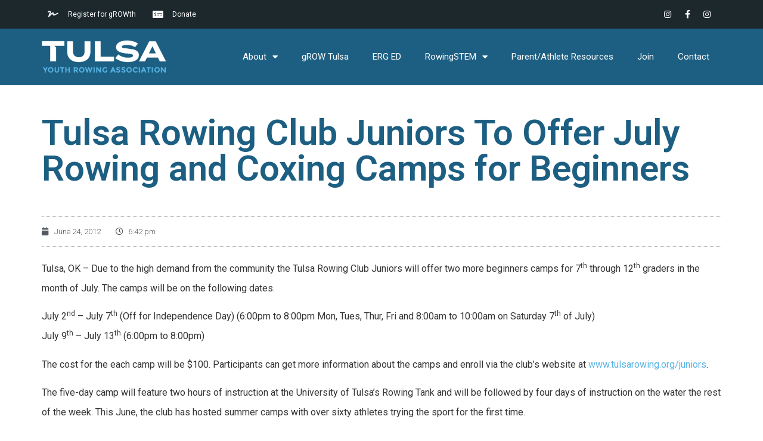

--- FILE ---
content_type: text/html; charset=UTF-8
request_url: https://www.okrowing.org/tulsa-rowing-club-juniors-to-offer-july-rowing-and-coxing-camps-for-beginners/
body_size: 25036
content:
<!doctype html>
<html lang="en-US">
<head>
	<meta charset="UTF-8">
	<meta name="viewport" content="width=device-width, initial-scale=1">
	<link rel="profile" href="https://gmpg.org/xfn/11">
	<style id="jetpack-boost-critical-css">@charset "UTF-8";@media all{html{line-height:1.15;-webkit-text-size-adjust:100%}*{-webkit-box-sizing:border-box;box-sizing:border-box}body{margin:0;font-family:-apple-system,BlinkMacSystemFont,Segoe UI,Roboto,Helvetica Neue,Arial,Noto Sans,sans-serif,Apple Color Emoji,Segoe UI Emoji,Segoe UI Symbol,Noto Color Emoji;font-size:1rem;font-weight:400;line-height:1.5;color:#333;background-color:#fff;-webkit-font-smoothing:antialiased;-moz-osx-font-smoothing:grayscale}h1,h2,h3{margin-top:.5rem;margin-bottom:1rem;font-family:inherit;font-weight:500;line-height:1.2;color:inherit}h1{font-size:2.5rem}h2{font-size:2rem}h3{font-size:1.75rem}p{margin-top:0;margin-bottom:.9rem}a{background-color:transparent;text-decoration:none;color:#c36}a:not([href]):not([tabindex]){color:inherit;text-decoration:none}b,strong{font-weight:bolder}img{border-style:none;height:auto;max-width:100%}li,ul{margin-top:0;margin-bottom:0;border:0;outline:0;font-size:100%;vertical-align:baseline;background:0 0}}@media all{.elementor-kit-6162{--e-global-color-primary:#56B3E4;--e-global-color-secondary:#1D5F82;--e-global-color-text:#1D282D;--e-global-color-accent:#EC43A9;--e-global-color-2463eb7:#FFFFFF}.elementor-kit-6162 a{color:var(--e-global-color-primary)}.elementor-kit-6162 .elementor-button{font-family:Montserrat,Sans-serif;text-transform:uppercase;color:#fff;background-color:var(--e-global-color-primary)}.elementor-section.elementor-section-boxed>.elementor-container{max-width:1140px}.elementor-widget:not(:last-child){margin-bottom:20px}@media (max-width:1024px){.elementor-section.elementor-section-boxed>.elementor-container{max-width:1024px}}@media (max-width:767px){.elementor-section.elementor-section-boxed>.elementor-container{max-width:767px}}}@media all{.screen-reader-text{clip:rect(1px,1px,1px,1px);height:1px;overflow:hidden;position:absolute!important;width:1px;word-wrap:normal!important}.site-navigation{grid-area:nav-menu;display:-webkit-box;display:-ms-flexbox;display:flex;-webkit-box-align:center;-ms-flex-align:center;align-items:center;-webkit-box-flex:1;-ms-flex-positive:1;flex-grow:1}}@media all{.swiper-container{margin-left:auto;margin-right:auto;position:relative;overflow:hidden;z-index:1}.swiper-wrapper{position:relative;width:100%;height:100%;z-index:1;display:flex;box-sizing:content-box}.swiper-wrapper{transform:translateZ(0)}.swiper-button-next,.swiper-button-prev{position:absolute;top:50%;width:27px;height:44px;margin-top:-22px;z-index:10;background-size:27px 44px;background:no-repeat 50%}.swiper-button-prev{background-image:url(data:image/svg+xml;charset=utf-8,%3Csvg\ xmlns=\'http://www.w3.org/2000/svg\'\ viewBox=\'0\ 0\ 27\ 44\'%3E%3Cpath\ d=\'M0\ 22L22\ 0l2.1\ 2.1L4.2\ 22l19.9\ 19.9L22\ 44\ 0\ 22z\'\ fill=\'%23007aff\'/%3E%3C/svg%3E);left:10px;right:auto}.swiper-button-next{background-image:url(data:image/svg+xml;charset=utf-8,%3Csvg\ xmlns=\'http://www.w3.org/2000/svg\'\ viewBox=\'0\ 0\ 27\ 44\'%3E%3Cpath\ d=\'M27\ 22L5\ 44l-2.1-2.1L22.8\ 22\ 2.9\ 2.1\ 5\ 0l22\ 22z\'\ fill=\'%23007aff\'/%3E%3C/svg%3E);right:10px;left:auto}.swiper-pagination{position:absolute;text-align:center;transform:translateZ(0);z-index:10}}@media all{@font-face{font-family:eicons;font-weight:400;font-style:normal}[class*=" eicon-"]{display:inline-block;font-family:eicons;font-size:inherit;font-weight:400;font-style:normal;font-variant:normal;line-height:1;text-rendering:auto;-webkit-font-smoothing:antialiased;-moz-osx-font-smoothing:grayscale}.eicon-menu-bar:before{content:""}.eicon-close:before{content:""}}@media all{.elementor-location-header:before{content:"";display:table;clear:both}}@media all{.elementor-screen-only,.screen-reader-text{position:absolute;top:-10000em;width:1px;height:1px;margin:-1px;padding:0;overflow:hidden;clip:rect(0,0,0,0);border:0}.elementor *,.elementor :after,.elementor :before{box-sizing:border-box}.elementor a{box-shadow:none;text-decoration:none}.elementor img{height:auto;max-width:100%;border:none;border-radius:0;box-shadow:none}.elementor .elementor-background-overlay{height:100%;width:100%;top:0;left:0;position:absolute}.elementor-element{--flex-direction:initial;--flex-wrap:initial;--justify-content:initial;--align-items:initial;--align-content:initial;--gap:initial;--flex-basis:initial;--flex-grow:initial;--flex-shrink:initial;--order:initial;--align-self:initial;flex-basis:var(--flex-basis);flex-grow:var(--flex-grow);flex-shrink:var(--flex-shrink);order:var(--order);align-self:var(--align-self)}.elementor-element:where(.e-con-full,.elementor-widget){flex-direction:var(--flex-direction);flex-wrap:var(--flex-wrap);justify-content:var(--justify-content);align-items:var(--align-items);align-content:var(--align-content);gap:var(--gap)}.elementor-align-right{text-align:right}.elementor-align-right .elementor-button{width:auto}@media (max-width:767px){.elementor-mobile-align-center{text-align:center}}:root{--page-title-display:block}.elementor-page-title{display:var(--page-title-display)}.elementor-section{position:relative}.elementor-section .elementor-container{display:flex;margin-right:auto;margin-left:auto;position:relative}@media (max-width:1024px){.elementor-section .elementor-container{flex-wrap:wrap}}.elementor-section.elementor-section-boxed>.elementor-container{max-width:1140px}.elementor-section.elementor-section-stretched{position:relative;width:100%}.elementor-section.elementor-section-items-middle>.elementor-container{align-items:center}.elementor-widget-wrap{position:relative;width:100%;flex-wrap:wrap;align-content:flex-start}.elementor:not(.elementor-bc-flex-widget) .elementor-widget-wrap{display:flex}.elementor-widget-wrap>.elementor-element{width:100%}.elementor-widget{position:relative}.elementor-widget:not(:last-child){margin-bottom:20px}.elementor-column{position:relative;min-height:1px;display:flex}.elementor-column-gap-default>.elementor-column>.elementor-element-populated{padding:10px}.elementor-column-gap-wide>.elementor-column>.elementor-element-populated{padding:20px}@media (min-width:768px){.elementor-column.elementor-col-33{width:33.333%}.elementor-column.elementor-col-50{width:50%}.elementor-column.elementor-col-100{width:100%}}@media (max-width:767px){.elementor-column{width:100%}}ul.elementor-icon-list-items.elementor-inline-items{display:flex;flex-wrap:wrap}ul.elementor-icon-list-items.elementor-inline-items .elementor-inline-item{word-break:break-word}.elementor-grid{display:grid;grid-column-gap:var(--grid-column-gap);grid-row-gap:var(--grid-row-gap)}.elementor-grid .elementor-grid-item{min-width:0}.elementor-grid-0 .elementor-grid{display:inline-block;width:100%;word-spacing:var(--grid-column-gap);margin-bottom:calc(-1*var(--grid-row-gap))}.elementor-grid-0 .elementor-grid .elementor-grid-item{display:inline-block;margin-bottom:var(--grid-row-gap);word-break:break-word}.elementor-button{display:inline-block;line-height:1;background-color:#69727d;font-size:15px;padding:12px 24px;border-radius:3px;color:#fff;fill:#fff;text-align:center}.elementor-button-content-wrapper{display:flex;justify-content:center}.elementor-button-text{flex-grow:1;order:10;display:inline-block}.elementor-button span{text-decoration:inherit}.elementor-icon{display:inline-block;line-height:1;color:#69727d;font-size:50px;text-align:center}.elementor-icon i{width:1em;height:1em;position:relative;display:block}.elementor-icon i:before{position:absolute;left:50%;transform:translateX(-50%)}.elementor-element{--swiper-theme-color:#000;--swiper-navigation-size:44px}.elementor .elementor-element ul.elementor-icon-list-items{padding:0}@media (max-width:767px){.elementor .elementor-hidden-mobile{display:none}}@media (min-width:768px) and (max-width:1024px){.elementor .elementor-hidden-tablet{display:none}}@media (min-width:1025px) and (max-width:99999px){.elementor .elementor-hidden-desktop{display:none}}}@media all{.elementor-6652 .elementor-element.elementor-element-18f7b672 .elementor-nav-menu .elementor-item{font-size:15px;font-weight:500}.elementor-6652 .elementor-element.elementor-element-18f7b672 .elementor-nav-menu--main .elementor-item{color:var(--e-global-color-primary);fill:var(--e-global-color-primary);padding-left:0;padding-right:0}.elementor-6652 .elementor-element.elementor-element-18f7b672{--e-nav-menu-horizontal-menu-item-margin:calc(31px/2)}.elementor-6652 .elementor-element.elementor-element-18f7b672 .elementor-nav-menu--dropdown a{color:#000}.elementor-6652 .elementor-element.elementor-element-18f7b672 .elementor-nav-menu--dropdown{background-color:#eaeaea}.elementor-6652 .elementor-element.elementor-element-18f7b672 .elementor-nav-menu--dropdown .elementor-item{font-size:15px}@media (max-width:1024px){.elementor-6652 .elementor-element.elementor-element-18f7b672 .elementor-nav-menu .elementor-item{font-size:13px}}@media (max-width:767px){.elementor-6652 .elementor-element.elementor-element-18f7b672 .elementor-nav-menu--main .elementor-item{padding-top:0;padding-bottom:0}.elementor-6652 .elementor-element.elementor-element-18f7b672 .elementor-nav-menu__container.elementor-nav-menu--dropdown{margin-top:40px!important}}}@media all{.elementor-6635 .elementor-element.elementor-element-647cd4aa>.elementor-container{min-height:40px}.elementor-6635 .elementor-element.elementor-element-647cd4aa>.elementor-container>.elementor-column>.elementor-widget-wrap{align-content:center;align-items:center}.elementor-6635 .elementor-element.elementor-element-647cd4aa:not(.elementor-motion-effects-element-type-background){background-color:var(--e-global-color-text)}.elementor-6635 .elementor-element.elementor-element-42179fbd .elementor-icon-list-items.elementor-inline-items .elementor-icon-list-item{margin-right:calc(28px/2);margin-left:calc(28px/2)}.elementor-6635 .elementor-element.elementor-element-42179fbd .elementor-icon-list-items.elementor-inline-items{margin-right:calc(-28px/2);margin-left:calc(-28px/2)}body:not(.rtl) .elementor-6635 .elementor-element.elementor-element-42179fbd .elementor-icon-list-items.elementor-inline-items .elementor-icon-list-item:after{right:calc(-28px/2)}.elementor-6635 .elementor-element.elementor-element-42179fbd .elementor-icon-list-icon i{color:#fff}.elementor-6635 .elementor-element.elementor-element-42179fbd{--e-icon-list-icon-size:14px;--icon-vertical-offset:0px}.elementor-6635 .elementor-element.elementor-element-42179fbd .elementor-icon-list-icon{padding-right:11px}.elementor-6635 .elementor-element.elementor-element-42179fbd .elementor-icon-list-item>a{font-size:12px}.elementor-6635 .elementor-element.elementor-element-42179fbd .elementor-icon-list-text{color:#fff}.elementor-6635 .elementor-element.elementor-element-057a666 .elementor-button{font-family:"Trebuchet MS",Sans-serif;font-weight:800;fill:var(--e-global-color-2463eb7);color:var(--e-global-color-2463eb7);background-color:var(--e-global-color-accent);border-radius:0 0 0 0}.elementor-6635 .elementor-element.elementor-element-b17633f{--grid-template-columns:repeat(0,auto);--icon-size:14px;--grid-column-gap:5px;--grid-row-gap:0px}.elementor-6635 .elementor-element.elementor-element-b17633f .elementor-widget-container{text-align:right}.elementor-6635 .elementor-element.elementor-element-b17633f .elementor-social-icon{background-color:rgba(0,0,0,0)}.elementor-6635 .elementor-element.elementor-element-b17633f .elementor-social-icon i{color:#fff}.elementor-6635 .elementor-element.elementor-element-41e4d281>.elementor-container>.elementor-column>.elementor-widget-wrap{align-content:center;align-items:center}.elementor-6635 .elementor-element.elementor-element-41e4d281:not(.elementor-motion-effects-element-type-background){background-color:var(--e-global-color-secondary);background-image:url(https://i0.wp.com/www.okrowing.org/wp-content/uploads/2022/08/IMG_1808.jpg?fit=1279%2C853&ssl=1);background-position:center center;background-repeat:no-repeat;background-size:cover}.elementor-6635 .elementor-element.elementor-element-41e4d281>.elementor-background-overlay{background-color:var(--e-global-color-secondary);opacity:1}.elementor-6635 .elementor-element.elementor-element-5c0d247e>.elementor-element-populated{margin:0;padding:0}.elementor-6635 .elementor-element.elementor-element-e56ba99{text-align:left}.elementor-6635 .elementor-element.elementor-element-e56ba99>.elementor-widget-container{padding:20px 0 20px 0}.elementor-6635 .elementor-element.elementor-element-483bd074 .elementor-menu-toggle{margin-left:auto;background-color:rgba(0,0,0,0)}.elementor-6635 .elementor-element.elementor-element-483bd074 .elementor-nav-menu .elementor-item{font-size:15px;font-weight:400}.elementor-6635 .elementor-element.elementor-element-483bd074 .elementor-nav-menu--main .elementor-item{color:#fff;fill:#FFFFFF;padding-left:20px;padding-right:20px;padding-top:16px;padding-bottom:16px}.elementor-6635 .elementor-element.elementor-element-483bd074 .elementor-nav-menu--main:not(.e--pointer-framed) .elementor-item:after,.elementor-6635 .elementor-element.elementor-element-483bd074 .elementor-nav-menu--main:not(.e--pointer-framed) .elementor-item:before{background-color:#ec43a9}.elementor-6635 .elementor-element.elementor-element-483bd074 .elementor-menu-toggle,.elementor-6635 .elementor-element.elementor-element-483bd074 .elementor-nav-menu--dropdown a{color:#fff}.elementor-6635 .elementor-element.elementor-element-483bd074 .elementor-nav-menu--dropdown{background-color:var(--e-global-color-text)}.elementor-6635 .elementor-element.elementor-element-483bd074 div.elementor-menu-toggle{color:#fff}.elementor-6635 .elementor-element.elementor-element-483bd074>.elementor-widget-container{border-style:dotted;border-width:0 0 0 0;border-color:#8e8e8e}@media (min-width:768px){.elementor-6635 .elementor-element.elementor-element-4881c7c{width:52.981%}.elementor-6635 .elementor-element.elementor-element-6a4076a3{width:13.265%}.elementor-6635 .elementor-element.elementor-element-5c0d247e{width:18.421%}.elementor-6635 .elementor-element.elementor-element-8395e99{width:81.579%}}@media (max-width:1024px){.elementor-6635 .elementor-element.elementor-element-647cd4aa{padding:10px 20px 10px 20px}.elementor-6635 .elementor-element.elementor-element-057a666 .elementor-button{font-size:12px}.elementor-6635 .elementor-element.elementor-element-41e4d281{padding:20px 20px 20px 20px}.elementor-6635 .elementor-element.elementor-element-8395e99.elementor-column.elementor-element[data-element_type=column]>.elementor-widget-wrap.elementor-element-populated{align-content:center;align-items:center}.elementor-6635 .elementor-element.elementor-element-483bd074{--nav-menu-icon-size:33px}}@media (max-width:767px){.elementor-6635 .elementor-element.elementor-element-647cd4aa>.elementor-container{min-height:47px}.elementor-6635 .elementor-element.elementor-element-647cd4aa{padding:0 20px 0 20px}.elementor-6635 .elementor-element.elementor-element-14541711{width:100%}.elementor-6635 .elementor-element.elementor-element-14541711>.elementor-element-populated{padding:0}.elementor-6635 .elementor-element.elementor-element-42179fbd .elementor-icon-list-items.elementor-inline-items .elementor-icon-list-item{margin-right:calc(10px/2);margin-left:calc(10px/2)}.elementor-6635 .elementor-element.elementor-element-42179fbd .elementor-icon-list-items.elementor-inline-items{margin-right:calc(-10px/2);margin-left:calc(-10px/2)}body:not(.rtl) .elementor-6635 .elementor-element.elementor-element-42179fbd .elementor-icon-list-items.elementor-inline-items .elementor-icon-list-item:after{right:calc(-10px/2)}.elementor-6635 .elementor-element.elementor-element-42179fbd .elementor-icon-list-item>a{line-height:2em}.elementor-6635 .elementor-element.elementor-element-4881c7c{width:50%}.elementor-6635 .elementor-element.elementor-element-6a4076a3{width:50%}.elementor-6635 .elementor-element.elementor-element-b17633f .elementor-widget-container{text-align:center}.elementor-6635 .elementor-element.elementor-element-5c0d247e{width:50%}.elementor-6635 .elementor-element.elementor-element-8395e99{width:50%}.elementor-6635 .elementor-element.elementor-element-483bd074>.elementor-widget-container{border-width:0 0 0 0}}@media (max-width:1024px) and (min-width:768px){.elementor-6635 .elementor-element.elementor-element-14541711{width:50%}.elementor-6635 .elementor-element.elementor-element-4881c7c{width:30%}.elementor-6635 .elementor-element.elementor-element-6a4076a3{width:20%}.elementor-6635 .elementor-element.elementor-element-5c0d247e{width:25%}.elementor-6635 .elementor-element.elementor-element-8395e99{width:75%}}}@media all{@font-face{font-family:"Font Awesome 5 Free";font-style:normal;font-weight:900;font-display:block}.fas{font-family:"Font Awesome 5 Free";font-weight:900}}@media all{@font-face{font-family:"Font Awesome 5 Brands";font-style:normal;font-weight:400;font-display:block}.fab{font-family:"Font Awesome 5 Brands";font-weight:400}}@media all{.fab,.far,.fas{-moz-osx-font-smoothing:grayscale;-webkit-font-smoothing:antialiased;display:inline-block;font-style:normal;font-variant:normal;text-rendering:auto;line-height:1}.fa-calendar:before{content:""}.fa-clock:before{content:""}.fa-envelope:before{content:""}.fa-facebook-f:before{content:""}.fa-instagram:before{content:""}.fa-money-check-alt:before{content:""}.fa-search:before{content:""}.fa-signature:before{content:""}.fa-tree:before{content:""}}.elementor-widget.elementor-icon-list--layout-inline .elementor-widget-container{overflow:hidden}.elementor-widget .elementor-icon-list-items.elementor-inline-items{margin-right:-8px;margin-left:-8px}.elementor-widget .elementor-icon-list-items.elementor-inline-items .elementor-icon-list-item{margin-right:8px;margin-left:8px}.elementor-widget .elementor-icon-list-items.elementor-inline-items .elementor-icon-list-item:after{width:auto;left:auto;right:auto;position:relative;height:100%;border-top:0;border-bottom:0;border-right:0;border-left-width:1px;border-style:solid;right:-8px}.elementor-widget .elementor-icon-list-items{list-style-type:none;margin:0;padding:0}.elementor-widget .elementor-icon-list-item{margin:0;padding:0;position:relative}.elementor-widget .elementor-icon-list-item:after{position:absolute;bottom:0;width:100%}.elementor-widget .elementor-icon-list-item,.elementor-widget .elementor-icon-list-item a{display:flex;font-size:inherit;align-items:var(--icon-vertical-align,center)}.elementor-widget .elementor-icon-list-icon+.elementor-icon-list-text{align-self:center;padding-left:5px}.elementor-widget .elementor-icon-list-icon{display:flex;position:relative;top:var(--icon-vertical-offset,initial)}.elementor-widget .elementor-icon-list-icon i{width:1.25em;font-size:var(--e-icon-list-icon-size)}.elementor-widget.elementor-widget-icon-list .elementor-icon-list-icon{text-align:var(--e-icon-list-icon-align)}.elementor-widget.elementor-list-item-link-full_width a{width:100%}.elementor-widget:not(.elementor-align-right) .elementor-icon-list-item:after{left:0}.elementor-widget:not(.elementor-align-left) .elementor-icon-list-item:after{right:0}@media (min-width:-1){.elementor-widget:not(.elementor-widescreen-align-right) .elementor-icon-list-item:after{left:0}.elementor-widget:not(.elementor-widescreen-align-left) .elementor-icon-list-item:after{right:0}}@media (max-width:-1){.elementor-widget:not(.elementor-laptop-align-right) .elementor-icon-list-item:after{left:0}.elementor-widget:not(.elementor-laptop-align-left) .elementor-icon-list-item:after{right:0}}@media (max-width:-1){.elementor-widget:not(.elementor-tablet_extra-align-right) .elementor-icon-list-item:after{left:0}.elementor-widget:not(.elementor-tablet_extra-align-left) .elementor-icon-list-item:after{right:0}}@media (max-width:1024px){.elementor-widget:not(.elementor-tablet-align-right) .elementor-icon-list-item:after{left:0}.elementor-widget:not(.elementor-tablet-align-left) .elementor-icon-list-item:after{right:0}}@media (max-width:-1){.elementor-widget:not(.elementor-mobile_extra-align-right) .elementor-icon-list-item:after{left:0}.elementor-widget:not(.elementor-mobile_extra-align-left) .elementor-icon-list-item:after{right:0}}@media (max-width:767px){.elementor-widget.elementor-mobile-align-center .elementor-icon-list-item,.elementor-widget.elementor-mobile-align-center .elementor-icon-list-item a{justify-content:center}.elementor-widget.elementor-mobile-align-center .elementor-icon-list-item:after{margin:auto}.elementor-widget.elementor-mobile-align-center .elementor-inline-items{justify-content:center}.elementor-widget:not(.elementor-mobile-align-right) .elementor-icon-list-item:after{left:0}.elementor-widget:not(.elementor-mobile-align-left) .elementor-icon-list-item:after{right:0}}.elementor-item:after,.elementor-item:before{display:block;position:absolute}.elementor-item:not(:hover):not(:focus):not(.elementor-item-active):not(.highlighted):after,.elementor-item:not(:hover):not(:focus):not(.elementor-item-active):not(.highlighted):before{opacity:0}.e--pointer-underline .elementor-item:after,.e--pointer-underline .elementor-item:before{height:3px;width:100%;left:0;background-color:#3a3f45;z-index:2}.e--pointer-underline .elementor-item:after{content:"";bottom:0}.e--pointer-underline.e--animation-slide .elementor-item:not(:hover):not(:focus):not(.elementor-item-active):not(.highlighted):after{width:10px;inset-inline-start:100%}.elementor-nav-menu--main .elementor-nav-menu a{padding:13px 20px}.elementor-nav-menu--main .elementor-nav-menu ul{position:absolute;width:12em;border-width:0;border-style:solid;padding:0}.elementor-nav-menu--layout-horizontal{display:flex}.elementor-nav-menu--layout-horizontal .elementor-nav-menu{display:flex;flex-wrap:wrap}.elementor-nav-menu--layout-horizontal .elementor-nav-menu a{white-space:nowrap;flex-grow:1}.elementor-nav-menu--layout-horizontal .elementor-nav-menu>li{display:flex}.elementor-nav-menu--layout-horizontal .elementor-nav-menu>li ul{top:100%!important}.elementor-nav-menu--layout-horizontal .elementor-nav-menu>li:not(:first-child)>a{-webkit-margin-start:var(--e-nav-menu-horizontal-menu-item-margin);margin-inline-start:var(--e-nav-menu-horizontal-menu-item-margin)}.elementor-nav-menu--layout-horizontal .elementor-nav-menu>li:not(:first-child)>ul{left:var(--e-nav-menu-horizontal-menu-item-margin)!important}.elementor-nav-menu--layout-horizontal .elementor-nav-menu>li:not(:last-child)>a{-webkit-margin-end:var(--e-nav-menu-horizontal-menu-item-margin);margin-inline-end:var(--e-nav-menu-horizontal-menu-item-margin)}.elementor-nav-menu--layout-horizontal .elementor-nav-menu>li:not(:last-child):after{content:var(--e-nav-menu-divider-content,none);height:var(--e-nav-menu-divider-height,35%);border-left:var(--e-nav-menu-divider-width,2px) var(--e-nav-menu-divider-style,solid) var(--e-nav-menu-divider-color,#000);border-bottom-color:var(--e-nav-menu-divider-color,#000);border-right-color:var(--e-nav-menu-divider-color,#000);border-top-color:var(--e-nav-menu-divider-color,#000);align-self:center}.elementor-nav-menu__align-right .elementor-nav-menu{margin-left:auto;justify-content:flex-end}.elementor-nav-menu__align-left .elementor-nav-menu{margin-right:auto;justify-content:flex-start}.elementor-widget-nav-menu .elementor-widget-container{display:flex;flex-direction:column}.elementor-nav-menu{position:relative;z-index:2}.elementor-nav-menu:after{content:" ";display:block;height:0;font:0/0 serif;clear:both;visibility:hidden;overflow:hidden}.elementor-nav-menu,.elementor-nav-menu li,.elementor-nav-menu ul{display:block;list-style:none;margin:0;padding:0;line-height:normal}.elementor-nav-menu ul{display:none}.elementor-nav-menu a,.elementor-nav-menu li{position:relative}.elementor-nav-menu li{border-width:0}.elementor-nav-menu a{display:flex;align-items:center}.elementor-nav-menu a{padding:10px 20px;line-height:20px}.elementor-menu-toggle{display:flex;align-items:center;justify-content:center;font-size:var(--nav-menu-icon-size,22px);padding:.25em;border:0 solid;border-radius:3px;background-color:rgba(0,0,0,.05);color:#2e3237}.elementor-menu-toggle:not(.elementor-active) .elementor-menu-toggle__icon--close{display:none}.elementor-nav-menu--dropdown{background-color:#fff;font-size:13px}.elementor-nav-menu--dropdown-none .elementor-nav-menu--dropdown{display:none}.elementor-nav-menu--dropdown.elementor-nav-menu__container{margin-top:10px;transform-origin:top;overflow-y:auto;overflow-x:hidden}.elementor-nav-menu--dropdown.elementor-nav-menu__container .elementor-sub-item{font-size:.85em}.elementor-nav-menu--dropdown a{color:#2e3237}ul.elementor-nav-menu--dropdown a{text-shadow:none;border-left:8px solid transparent}.elementor-nav-menu--toggle .elementor-menu-toggle:not(.elementor-active)+.elementor-nav-menu__container{transform:scaleY(0);max-height:0;overflow:hidden}.elementor-nav-menu--stretch .elementor-nav-menu__container.elementor-nav-menu--dropdown{position:absolute;z-index:9997}@media (max-width:1024px){.elementor-nav-menu--dropdown-tablet .elementor-nav-menu--main{display:none}}@media (min-width:1025px){.elementor-nav-menu--dropdown-tablet .elementor-menu-toggle,.elementor-nav-menu--dropdown-tablet .elementor-nav-menu--dropdown{display:none}.elementor-nav-menu--dropdown-tablet nav.elementor-nav-menu--dropdown.elementor-nav-menu__container{overflow-y:hidden}}@media all{.elementor-6659 .elementor-element.elementor-element-11736633{margin-top:50px;margin-bottom:50px}.elementor-6659 .elementor-element.elementor-element-20311722:not(.elementor-motion-effects-element-type-background)>.elementor-widget-wrap{background-color:#fff}.elementor-6659 .elementor-element.elementor-element-20311722>.elementor-element-populated{padding:60px 60px 60px 60px}.elementor-6659 .elementor-element.elementor-element-197d7b40 .elementor-heading-title{color:var(--e-global-color-secondary);font-size:60px;font-weight:600}.elementor-6659 .elementor-element.elementor-element-197d7b40>.elementor-widget-container{margin:0 0 30px 0}.elementor-6659 .elementor-element.elementor-element-cb99868 .elementor-icon-list-items.elementor-inline-items .elementor-icon-list-item{margin-right:calc(25px/2);margin-left:calc(25px/2)}.elementor-6659 .elementor-element.elementor-element-cb99868 .elementor-icon-list-items.elementor-inline-items{margin-right:calc(-25px/2);margin-left:calc(-25px/2)}body:not(.rtl) .elementor-6659 .elementor-element.elementor-element-cb99868 .elementor-icon-list-items.elementor-inline-items .elementor-icon-list-item:after{right:calc(-25px/2)}.elementor-6659 .elementor-element.elementor-element-cb99868 .elementor-icon-list-icon i{color:#54595f;font-size:13px}.elementor-6659 .elementor-element.elementor-element-cb99868 .elementor-icon-list-icon{width:13px}body:not(.rtl) .elementor-6659 .elementor-element.elementor-element-cb99868 .elementor-icon-list-text{padding-left:8px}.elementor-6659 .elementor-element.elementor-element-cb99868 .elementor-icon-list-text{color:#54595f}.elementor-6659 .elementor-element.elementor-element-cb99868 .elementor-icon-list-item{font-size:13px;font-weight:300}.elementor-6659 .elementor-element.elementor-element-cb99868>.elementor-widget-container{padding:15px 0 15px 0;border-style:dotted;border-width:1px 0 1px 0;border-color:#afafaf}.elementor-6659 .elementor-element.elementor-element-6d3c467 .elementor-widget-container{color:#54595f;font-size:19px;font-weight:500;line-height:1.8em}.elementor-6659 .elementor-element.elementor-element-6d3c467>.elementor-widget-container{margin:30px 0 30px 0}.elementor-6659 .elementor-element.elementor-element-41254e85{line-height:2.1em}@media (max-width:767px){.elementor-6659 .elementor-element.elementor-element-11736633{padding:0 20px 0 20px}.elementor-6659 .elementor-element.elementor-element-20311722>.elementor-element-populated{padding:0}.elementor-6659 .elementor-element.elementor-element-197d7b40 .elementor-heading-title{font-size:33px}.elementor-6659 .elementor-element.elementor-element-cb99868 .elementor-icon-list-items.elementor-inline-items .elementor-icon-list-item{margin-right:calc(15px/2);margin-left:calc(15px/2)}.elementor-6659 .elementor-element.elementor-element-cb99868 .elementor-icon-list-items.elementor-inline-items{margin-right:calc(-15px/2);margin-left:calc(-15px/2)}body:not(.rtl) .elementor-6659 .elementor-element.elementor-element-cb99868 .elementor-icon-list-items.elementor-inline-items .elementor-icon-list-item:after{right:calc(-15px/2)}.elementor-6659 .elementor-element.elementor-element-cb99868 .elementor-icon-list-icon{width:16px}.elementor-6659 .elementor-element.elementor-element-cb99868 .elementor-icon-list-icon i{font-size:16px}.elementor-6659 .elementor-element.elementor-element-cb99868 .elementor-icon-list-item{line-height:27px}}}@media all{@font-face{font-family:"Font Awesome 5 Free";font-style:normal;font-weight:400;font-display:block}.far{font-family:"Font Awesome 5 Free";font-weight:400}}@media all{@charset "UTF-8";:root{--swiper-theme-color:#007aff}.jp-carousel-overlay .swiper-container{list-style:none;margin-left:auto;margin-right:auto;overflow:hidden;padding:0;position:relative;z-index:1}.jp-carousel-overlay .swiper-wrapper{box-sizing:content-box;display:flex;height:100%;position:relative;width:100%;z-index:1}.jp-carousel-overlay .swiper-wrapper{transform:translateZ(0)}:root{--swiper-navigation-size:44px}.jp-carousel-overlay .swiper-button-next,.jp-carousel-overlay .swiper-button-prev{align-items:center;color:var(--swiper-navigation-color,var(--swiper-theme-color));display:flex;height:var(--swiper-navigation-size);justify-content:center;margin-top:calc(0px - var(--swiper-navigation-size)/ 2);position:absolute;top:50%;width:calc(var(--swiper-navigation-size)/44*27);z-index:10}.jp-carousel-overlay .swiper-button-next:after,.jp-carousel-overlay .swiper-button-prev:after{font-family:swiper-icons;font-size:var(--swiper-navigation-size);font-variant:normal;letter-spacing:0;line-height:1;text-transform:none!important;text-transform:none}.jp-carousel-overlay .swiper-button-prev{left:10px;right:auto}.jp-carousel-overlay .swiper-button-prev:after{content:"prev"}.jp-carousel-overlay .swiper-button-next{left:auto;right:10px}.jp-carousel-overlay .swiper-button-next:after{content:"next"}.jp-carousel-overlay .swiper-pagination{position:absolute;text-align:center;transform:translateZ(0);z-index:10}:root{--jp-carousel-primary-color:#fff;--jp-carousel-primary-subtle-color:#999;--jp-carousel-bg-color:#000;--jp-carousel-bg-faded-color:#222}.jp-carousel-overlay .swiper-button-next,.jp-carousel-overlay .swiper-button-prev{background-image:none}.jp-carousel-wrap *{line-height:inherit}.jp-carousel-wrap.swiper-container{height:auto;width:100vw}.jp-carousel-overlay .swiper-button-next,.jp-carousel-overlay .swiper-button-prev{background-image:none;height:auto;opacity:.5;padding:20px 40px;width:auto}.jp-carousel-overlay .swiper-button-next:after,.jp-carousel-overlay .swiper-button-prev:after{content:none}.jp-carousel-overlay .swiper-button-next svg,.jp-carousel-overlay .swiper-button-prev svg{background:var(--jp-carousel-bg-color);border-radius:4px;height:30px;width:28px}.jp-carousel-overlay{background:var(--jp-carousel-bg-color);bottom:0;direction:ltr;font-family:Helvetica Neue,sans-serif!important;left:0;overflow-x:hidden;overflow-y:auto;position:fixed;right:0;top:0;z-index:2147483647}.jp-carousel-overlay *{box-sizing:border-box}.jp-carousel-overlay h2:before,.jp-carousel-overlay h3:before{content:none;display:none}.jp-carousel-overlay .swiper-container .swiper-button-prev{left:0;right:auto}.jp-carousel-overlay .swiper-container .swiper-button-next{left:auto;right:0}.jp-carousel-container{display:grid;grid-template-rows:1fr 64px;height:100%}.jp-carousel-info{-webkit-font-smoothing:subpixel-antialiased!important;background-color:var(--jp-carousel-bg-color);display:flex;flex-direction:column;opacity:1;text-align:left!important;z-index:100}.jp-carousel-info-footer{align-items:center;display:flex;height:64px;justify-content:space-between;position:relative}.jp-carousel-info-extra,.jp-carousel-info-footer{background-color:var(--jp-carousel-bg-color);width:100vw}.jp-carousel-info-extra{border-top:1px solid var(--jp-carousel-bg-faded-color);display:none;padding:35px}.jp-carousel-title-and-caption{margin-bottom:15px}.jp-carousel-photo-info{left:0!important;width:100%!important}.jp-carousel-comments-wrapper{display:none;padding:0;width:100%!important}.jp-carousel-close-hint{color:var(--jp-carousel-primary-color);height:45px;letter-spacing:0!important;padding:10px;position:fixed;right:30px;text-align:right;top:20px;width:45px;z-index:15}.jp-carousel-close-hint svg{background:var(--jp-carousel-bg-color);border-radius:4px;padding:3px 2px}.jp-carousel-pagination-container{flex:1;margin:0 15px 0 35px}.jp-carousel-pagination,.jp-swiper-pagination{color:var(--jp-carousel-primary-color);display:none;font-size:15px;font-weight:400;position:static!important;white-space:nowrap}.jp-carousel-pagination-container .swiper-pagination{line-height:8px;text-align:left}.jp-carousel-pagination{padding-left:5px}.jp-carousel-info-footer .jp-carousel-photo-title-container{flex-basis:50vw;flex:4;justify-content:center;margin:0;overflow:hidden}.jp-carousel-photo-caption,.jp-carousel-photo-title{background:0 0!important;border:none!important;color:var(--jp-carousel-primary-color);display:inline-block;font:normal 20px/1.3em Helvetica Neue,sans-serif;letter-spacing:0!important;line-height:normal;margin:0 0 10px;overflow:hidden;padding:0;text-shadow:none!important;text-transform:none!important}.jp-carousel-info-footer .jp-carousel-photo-caption{color:var(--jp-carousel-primary-subtle-color);font-size:15px;margin:0;text-align:center;text-overflow:ellipsis;white-space:nowrap}.jp-carousel-photo-title{font-size:32px;margin-bottom:2px}.jp-carousel-photo-description{color:var(--jp-carousel-primary-subtle-color);font-size:16px;margin:25px 0;overflow:hidden;overflow-wrap:break-word;width:100%}.jp-carousel-caption{font-size:14px;font-weight:400;margin:0}.jp-carousel-image-meta{color:var(--jp-carousel-primary-color);display:none;font-size:13px;font:12px/1.4 Helvetica Neue,sans-serif!important;width:100%}.jp-carousel-image-meta ul{list-style:none!important;margin:0!important;padding:0!important}a.jp-carousel-image-download{clear:both;color:var(--jp-carousel-primary-subtle-color);display:inline-block;font-size:14px;font-weight:400;line-height:1;text-decoration:none}a.jp-carousel-image-download svg{display:inline-block;margin:0 3px;padding-bottom:2px;vertical-align:middle}.jp-carousel-comments{background:none transparent;bottom:10px;font:15px/1.7 Helvetica Neue,sans-serif!important;font-weight:400;margin-top:20px;width:100%}#jp-carousel-loading-overlay{bottom:0;display:none;left:0;position:fixed;right:0;top:0}#jp-carousel-loading-wrapper{align-items:center;display:flex;height:100vh;justify-content:center;width:100vw}#jp-carousel-library-loading,#jp-carousel-library-loading:after{border-radius:50%;height:40px;width:40px}#jp-carousel-library-loading{border:8px solid hsla(0,0%,100%,.2);border-left:8px solid var(--jp-carousel-primary-color);float:left;font-size:10px;margin:22px 0 0 10px;position:relative;text-indent:-9999em;transform:translateZ(0)}#jp-carousel-comment-form-spinner,#jp-carousel-comment-form-spinner:after{border-radius:50%;height:20px;width:20px}#jp-carousel-comment-form-spinner{border:4px solid hsla(0,0%,100%,.2);border-left:4px solid var(--jp-carousel-primary-color);bottom:0;display:none;float:left;font-size:10px;left:0;margin:0 auto;position:absolute;right:0;text-indent:-9999em;top:calc(50% - 15px);transform:translateZ(0)}.jp-carousel-info-content-wrapper{margin:auto;max-width:800px}#jp-carousel-comment-form-commenting-as p{float:left;font:400 13px/1.7 Helvetica Neue,sans-serif!important;margin:22px 0 0}#jp-carousel-comment-form-container{color:var(--jp-carousel-primary-subtle-color);margin-bottom:15px;margin-top:20px;overflow:hidden;position:relative;width:100%}#jp-carousel-comment-post-results{display:none;overflow:auto;width:100%}#jp-carousel-comments-loading{color:var(--jp-carousel-primary-subtle-color);display:none}#jp-carousel-comments-loading{bottom:10px;font:400 15px/1.7 Helvetica Neue,sans-serif!important;margin-bottom:20px;margin-top:20px;text-align:left;width:100%}.jp-carousel-photo-icons-container{display:block;flex:1;margin:0 20px 0 30px;text-align:right;white-space:nowrap}.jp-carousel-icon-btn{background:0 0;border:none;display:inline-block;height:64px;padding:16px;text-decoration:none}.jp-carousel-icon{border:none;border-radius:4px;display:inline-block;font-style:normal;font-weight:400;line-height:0;padding:4px 3px 3px;width:31px}.jp-carousel-icon svg{display:inline-block}.jp-carousel-overlay rect{fill:var(--jp-carousel-primary-color)}.jp-carousel-icon .jp-carousel-has-comments-indicator{background:var(--jp-carousel-primary-color);border-radius:4px;color:var(--jp-carousel-bg-color);display:none;font-family:Helvetica Neue,sans-serif!important;font-size:12px;font-weight:400;line-height:1;margin-left:-16px;padding:2px 4px;position:relative;vertical-align:top}@media only screen and (max-width:760px){.jp-carousel-overlay .swiper-container .swiper-button-next,.jp-carousel-overlay .swiper-container .swiper-button-prev{display:none!important}.jp-carousel-image-meta{box-sizing:border-box;float:none!important;margin-left:0;width:100%!important}.jp-carousel-close-hint{font-size:26px!important;position:fixed!important;right:10px;top:10px}.jp-carousel-wrap{background-color:var(--jp-carousel-bg-color)}.jp-carousel-caption{overflow:visible!important}.jp-carousel-info-footer .jp-carousel-photo-title-container{display:none}.jp-carousel-photo-icons-container{margin:0 10px 0 0;white-space:nowrap}.jp-carousel-icon-btn{padding-left:20px}.jp-carousel-pagination{padding-left:5px}.jp-carousel-pagination-container{margin-left:25px}}.screen-reader-text{clip:rect(1px,1px,1px,1px);word-wrap:normal!important;border:0;-webkit-clip-path:inset(50%);clip-path:inset(50%);height:1px;margin:-1px;overflow:hidden;padding:0;position:absolute!important;width:1px}}@media all{.elementor-7203 .elementor-element.elementor-element-11feb01{margin-top:100px;margin-bottom:20px}.elementor-7203 .elementor-element.elementor-element-4b7e724{text-align:center}.elementor-7203 .elementor-element.elementor-element-4b7e724 .elementor-heading-title{color:var(--e-global-color-secondary);font-size:45px;font-weight:700}.elementor-7203 .elementor-element.elementor-element-4b7e724>.elementor-widget-container{margin:0}.elementor-7203 .elementor-element.elementor-element-f691672:not(.elementor-motion-effects-element-type-background){background-image:url(https://i0.wp.com/www.okrowing.org/wp-content/uploads/2023/03/learntorow1.jpg?fit=1800%2C800&ssl=1);background-position:center center;background-repeat:no-repeat;background-size:cover}.elementor-7203 .elementor-element.elementor-element-f691672>.elementor-background-overlay{background-color:var(--e-global-color-text);opacity:.5}.elementor-7203 .elementor-element.elementor-element-a7a0488{--spacer-size:10px}.elementor-7203 .elementor-element.elementor-element-805fa88{text-align:center}.elementor-7203 .elementor-element.elementor-element-805fa88 .elementor-heading-title{color:var(--e-global-color-2463eb7);font-weight:700}.elementor-7203 .elementor-element.elementor-element-09dad98{--spacer-size:425px}.elementor-7203 .elementor-element.elementor-element-817c2c0{margin-top:-79px;margin-bottom:0}.elementor-7203 .elementor-element.elementor-element-7617b7d.elementor-column.elementor-element[data-element_type=column]>.elementor-widget-wrap.elementor-element-populated{align-content:center;align-items:center}.elementor-7203 .elementor-element.elementor-element-7617b7d:not(.elementor-motion-effects-element-type-background)>.elementor-widget-wrap{background-color:var(--e-global-color-primary)}.elementor-7203 .elementor-element.elementor-element-7617b7d>.elementor-element-populated{border-radius:40px 40px 40px 40px}.elementor-7203 .elementor-element.elementor-element-7617b7d>.elementor-element-populated{margin:0 10px 0 10px;padding:60px 40px 100px 40px}.elementor-7203 .elementor-element.elementor-element-8ea15ac .elementor-icon-wrapper{text-align:center}.elementor-7203 .elementor-element.elementor-element-8ea15ac.elementor-view-default .elementor-icon{color:var(--e-global-color-2463eb7);border-color:var(--e-global-color-2463eb7)}.elementor-7203 .elementor-element.elementor-element-e762d90{text-align:center}.elementor-7203 .elementor-element.elementor-element-e762d90 .elementor-heading-title{color:var(--e-global-color-2463eb7)}.elementor-7203 .elementor-element.elementor-element-cb90b35.elementor-column.elementor-element[data-element_type=column]>.elementor-widget-wrap.elementor-element-populated{align-content:center;align-items:center}.elementor-7203 .elementor-element.elementor-element-cb90b35:not(.elementor-motion-effects-element-type-background)>.elementor-widget-wrap{background-color:var(--e-global-color-primary)}.elementor-7203 .elementor-element.elementor-element-cb90b35>.elementor-element-populated{border-radius:40px 40px 40px 40px}.elementor-7203 .elementor-element.elementor-element-cb90b35>.elementor-element-populated{margin:0 10px 0 10px;padding:60px 40px 100px 40px}.elementor-7203 .elementor-element.elementor-element-f63b282 .elementor-icon-wrapper{text-align:center}.elementor-7203 .elementor-element.elementor-element-f63b282.elementor-view-default .elementor-icon{color:var(--e-global-color-2463eb7);border-color:var(--e-global-color-2463eb7)}.elementor-7203 .elementor-element.elementor-element-21194c6{text-align:center}.elementor-7203 .elementor-element.elementor-element-21194c6 .elementor-heading-title{color:var(--e-global-color-2463eb7)}.elementor-7203 .elementor-element.elementor-element-7499b0e{margin-top:-66px;margin-bottom:0}.elementor-7203 .elementor-element.elementor-element-ad76f14{text-align:center}.elementor-7203 .elementor-element.elementor-element-ad76f14 img{max-width:28%}.elementor-7203 .elementor-element.elementor-element-805fa88{max-width:800px;margin:0 auto}}@media all{.elementor-7075 .elementor-element.elementor-element-92a5a61{column-gap:0}}</style><meta name='robots' content='index, follow, max-image-preview:large, max-snippet:-1, max-video-preview:-1' />

	<!-- This site is optimized with the Yoast SEO plugin v22.0 - https://yoast.com/wordpress/plugins/seo/ -->
	<title>Tulsa Rowing Club Juniors To Offer July Rowing and Coxing Camps for Beginners - TULSA YOUTH ROWING ASSOCIATION</title>
	<link rel="canonical" href="https://www.okrowing.org/tulsa-rowing-club-juniors-to-offer-july-rowing-and-coxing-camps-for-beginners/" />
	<meta property="og:locale" content="en_US" />
	<meta property="og:type" content="article" />
	<meta property="og:title" content="Tulsa Rowing Club Juniors To Offer July Rowing and Coxing Camps for Beginners - TULSA YOUTH ROWING ASSOCIATION" />
	<meta property="og:description" content="Tulsa, OK – Due to the high demand from the community the Tulsa Rowing Club Juniors will offer two more beginners camps for 7th through 12th graders in the month of July. The camps will be on the following dates. July 2nd – July 7th (Off for Independence Day) (6:00pm to 8:00pm Mon, Tues, Thur, [&hellip;]" />
	<meta property="og:url" content="https://www.okrowing.org/tulsa-rowing-club-juniors-to-offer-july-rowing-and-coxing-camps-for-beginners/" />
	<meta property="og:site_name" content="TULSA YOUTH ROWING ASSOCIATION" />
	<meta property="article:publisher" content="https://www.facebook.com/TulsaYouthRowingAssociation/" />
	<meta property="article:published_time" content="2012-06-25T00:42:30+00:00" />
	<meta name="author" content="coachb" />
	<meta name="twitter:card" content="summary_large_image" />
	<meta name="twitter:creator" content="@TulsaYouthRow" />
	<meta name="twitter:site" content="@TulsaYouthRow" />
	<meta name="twitter:label1" content="Written by" />
	<meta name="twitter:data1" content="coachb" />
	<meta name="twitter:label2" content="Est. reading time" />
	<meta name="twitter:data2" content="2 minutes" />
	<script type="application/ld+json" class="yoast-schema-graph">{"@context":"https://schema.org","@graph":[{"@type":"Article","@id":"https://www.okrowing.org/tulsa-rowing-club-juniors-to-offer-july-rowing-and-coxing-camps-for-beginners/#article","isPartOf":{"@id":"https://www.okrowing.org/tulsa-rowing-club-juniors-to-offer-july-rowing-and-coxing-camps-for-beginners/"},"author":{"name":"coachb","@id":"https://www.okrowing.org/#/schema/person/70f69cced8526e30465eaec78b2d7486"},"headline":"Tulsa Rowing Club Juniors To Offer July Rowing and Coxing Camps for Beginners","datePublished":"2012-06-25T00:42:30+00:00","dateModified":"2012-06-25T00:42:30+00:00","mainEntityOfPage":{"@id":"https://www.okrowing.org/tulsa-rowing-club-juniors-to-offer-july-rowing-and-coxing-camps-for-beginners/"},"wordCount":320,"publisher":{"@id":"https://www.okrowing.org/#organization"},"articleSection":["Juniors"],"inLanguage":"en-US"},{"@type":"WebPage","@id":"https://www.okrowing.org/tulsa-rowing-club-juniors-to-offer-july-rowing-and-coxing-camps-for-beginners/","url":"https://www.okrowing.org/tulsa-rowing-club-juniors-to-offer-july-rowing-and-coxing-camps-for-beginners/","name":"Tulsa Rowing Club Juniors To Offer July Rowing and Coxing Camps for Beginners - TULSA YOUTH ROWING ASSOCIATION","isPartOf":{"@id":"https://www.okrowing.org/#website"},"datePublished":"2012-06-25T00:42:30+00:00","dateModified":"2012-06-25T00:42:30+00:00","breadcrumb":{"@id":"https://www.okrowing.org/tulsa-rowing-club-juniors-to-offer-july-rowing-and-coxing-camps-for-beginners/#breadcrumb"},"inLanguage":"en-US","potentialAction":[{"@type":"ReadAction","target":["https://www.okrowing.org/tulsa-rowing-club-juniors-to-offer-july-rowing-and-coxing-camps-for-beginners/"]}]},{"@type":"BreadcrumbList","@id":"https://www.okrowing.org/tulsa-rowing-club-juniors-to-offer-july-rowing-and-coxing-camps-for-beginners/#breadcrumb","itemListElement":[{"@type":"ListItem","position":1,"name":"Home","item":"https://www.okrowing.org/"},{"@type":"ListItem","position":2,"name":"Tulsa Rowing Club Juniors To Offer July Rowing and Coxing Camps for Beginners"}]},{"@type":"WebSite","@id":"https://www.okrowing.org/#website","url":"https://www.okrowing.org/","name":"TULSA YOUTH ROWING ASSOCIATION","description":"ONE TEAM","publisher":{"@id":"https://www.okrowing.org/#organization"},"potentialAction":[{"@type":"SearchAction","target":{"@type":"EntryPoint","urlTemplate":"https://www.okrowing.org/?s={search_term_string}"},"query-input":"required name=search_term_string"}],"inLanguage":"en-US"},{"@type":"Organization","@id":"https://www.okrowing.org/#organization","name":"Tulsa Youth Rowing Association","url":"https://www.okrowing.org/","logo":{"@type":"ImageObject","inLanguage":"en-US","@id":"https://www.okrowing.org/#/schema/logo/image/","url":"https://i0.wp.com/www.okrowing.org/wp-content/uploads/2015/09/tyra.png?fit=125%2C107&ssl=1","contentUrl":"https://i0.wp.com/www.okrowing.org/wp-content/uploads/2015/09/tyra.png?fit=125%2C107&ssl=1","width":125,"height":107,"caption":"Tulsa Youth Rowing Association"},"image":{"@id":"https://www.okrowing.org/#/schema/logo/image/"},"sameAs":["https://www.facebook.com/TulsaYouthRowingAssociation/","https://twitter.com/TulsaYouthRow","https://www.linkedin.com/company-beta/9234071/","https://www.youtube.com/channel/UCCre7uMk7nikQES7Vyxv5tw"]},{"@type":"Person","@id":"https://www.okrowing.org/#/schema/person/70f69cced8526e30465eaec78b2d7486","name":"coachb","image":{"@type":"ImageObject","inLanguage":"en-US","@id":"https://www.okrowing.org/#/schema/person/image/","url":"https://secure.gravatar.com/avatar/524e1450ae0e1c03e7a3fc1da0d3cd3f?s=96&d=mm&r=g","contentUrl":"https://secure.gravatar.com/avatar/524e1450ae0e1c03e7a3fc1da0d3cd3f?s=96&d=mm&r=g","caption":"coachb"}}]}</script>
	<!-- / Yoast SEO plugin. -->


<link rel='dns-prefetch' href='//js.stripe.com' />
<link rel='dns-prefetch' href='//secure.gravatar.com' />
<link rel='dns-prefetch' href='//stats.wp.com' />
<link rel='dns-prefetch' href='//i0.wp.com' />
<link rel='dns-prefetch' href='//v0.wordpress.com' />
<link rel='dns-prefetch' href='//jetpack.wordpress.com' />
<link rel='dns-prefetch' href='//s0.wp.com' />
<link rel='dns-prefetch' href='//public-api.wordpress.com' />
<link rel='dns-prefetch' href='//0.gravatar.com' />
<link rel='dns-prefetch' href='//1.gravatar.com' />
<link rel='dns-prefetch' href='//2.gravatar.com' />
<link rel='dns-prefetch' href='//c0.wp.com' />
<link rel="alternate" type="application/rss+xml" title="TULSA YOUTH ROWING ASSOCIATION &raquo; Feed" href="https://www.okrowing.org/feed/" />
<link rel="alternate" type="application/rss+xml" title="TULSA YOUTH ROWING ASSOCIATION &raquo; Comments Feed" href="https://www.okrowing.org/comments/feed/" />
<script>
window._wpemojiSettings = {"baseUrl":"https:\/\/s.w.org\/images\/core\/emoji\/15.0.3\/72x72\/","ext":".png","svgUrl":"https:\/\/s.w.org\/images\/core\/emoji\/15.0.3\/svg\/","svgExt":".svg","source":{"concatemoji":"https:\/\/www.okrowing.org\/wp-includes\/js\/wp-emoji-release.min.js?ver=6.5.7"}};
/*! This file is auto-generated */
!function(i,n){var o,s,e;function c(e){try{var t={supportTests:e,timestamp:(new Date).valueOf()};sessionStorage.setItem(o,JSON.stringify(t))}catch(e){}}function p(e,t,n){e.clearRect(0,0,e.canvas.width,e.canvas.height),e.fillText(t,0,0);var t=new Uint32Array(e.getImageData(0,0,e.canvas.width,e.canvas.height).data),r=(e.clearRect(0,0,e.canvas.width,e.canvas.height),e.fillText(n,0,0),new Uint32Array(e.getImageData(0,0,e.canvas.width,e.canvas.height).data));return t.every(function(e,t){return e===r[t]})}function u(e,t,n){switch(t){case"flag":return n(e,"\ud83c\udff3\ufe0f\u200d\u26a7\ufe0f","\ud83c\udff3\ufe0f\u200b\u26a7\ufe0f")?!1:!n(e,"\ud83c\uddfa\ud83c\uddf3","\ud83c\uddfa\u200b\ud83c\uddf3")&&!n(e,"\ud83c\udff4\udb40\udc67\udb40\udc62\udb40\udc65\udb40\udc6e\udb40\udc67\udb40\udc7f","\ud83c\udff4\u200b\udb40\udc67\u200b\udb40\udc62\u200b\udb40\udc65\u200b\udb40\udc6e\u200b\udb40\udc67\u200b\udb40\udc7f");case"emoji":return!n(e,"\ud83d\udc26\u200d\u2b1b","\ud83d\udc26\u200b\u2b1b")}return!1}function f(e,t,n){var r="undefined"!=typeof WorkerGlobalScope&&self instanceof WorkerGlobalScope?new OffscreenCanvas(300,150):i.createElement("canvas"),a=r.getContext("2d",{willReadFrequently:!0}),o=(a.textBaseline="top",a.font="600 32px Arial",{});return e.forEach(function(e){o[e]=t(a,e,n)}),o}function t(e){var t=i.createElement("script");t.src=e,t.defer=!0,i.head.appendChild(t)}"undefined"!=typeof Promise&&(o="wpEmojiSettingsSupports",s=["flag","emoji"],n.supports={everything:!0,everythingExceptFlag:!0},e=new Promise(function(e){i.addEventListener("DOMContentLoaded",e,{once:!0})}),new Promise(function(t){var n=function(){try{var e=JSON.parse(sessionStorage.getItem(o));if("object"==typeof e&&"number"==typeof e.timestamp&&(new Date).valueOf()<e.timestamp+604800&&"object"==typeof e.supportTests)return e.supportTests}catch(e){}return null}();if(!n){if("undefined"!=typeof Worker&&"undefined"!=typeof OffscreenCanvas&&"undefined"!=typeof URL&&URL.createObjectURL&&"undefined"!=typeof Blob)try{var e="postMessage("+f.toString()+"("+[JSON.stringify(s),u.toString(),p.toString()].join(",")+"));",r=new Blob([e],{type:"text/javascript"}),a=new Worker(URL.createObjectURL(r),{name:"wpTestEmojiSupports"});return void(a.onmessage=function(e){c(n=e.data),a.terminate(),t(n)})}catch(e){}c(n=f(s,u,p))}t(n)}).then(function(e){for(var t in e)n.supports[t]=e[t],n.supports.everything=n.supports.everything&&n.supports[t],"flag"!==t&&(n.supports.everythingExceptFlag=n.supports.everythingExceptFlag&&n.supports[t]);n.supports.everythingExceptFlag=n.supports.everythingExceptFlag&&!n.supports.flag,n.DOMReady=!1,n.readyCallback=function(){n.DOMReady=!0}}).then(function(){return e}).then(function(){var e;n.supports.everything||(n.readyCallback(),(e=n.source||{}).concatemoji?t(e.concatemoji):e.wpemoji&&e.twemoji&&(t(e.twemoji),t(e.wpemoji)))}))}((window,document),window._wpemojiSettings);
</script>
<style id='wp-emoji-styles-inline-css'>

	img.wp-smiley, img.emoji {
		display: inline !important;
		border: none !important;
		box-shadow: none !important;
		height: 1em !important;
		width: 1em !important;
		margin: 0 0.07em !important;
		vertical-align: -0.1em !important;
		background: none !important;
		padding: 0 !important;
	}
</style>
<noscript><link rel='stylesheet' id='mediaelement-css' href='https://c0.wp.com/c/6.5.7/wp-includes/js/mediaelement/mediaelementplayer-legacy.min.css' media='all' />
</noscript><link rel='stylesheet' id='mediaelement-css' href='https://c0.wp.com/c/6.5.7/wp-includes/js/mediaelement/mediaelementplayer-legacy.min.css' media="not all" data-media="all" onload="this.media=this.dataset.media; delete this.dataset.media; this.removeAttribute( 'onload' );" />
<noscript><link rel='stylesheet' id='wp-mediaelement-css' href='https://c0.wp.com/c/6.5.7/wp-includes/js/mediaelement/wp-mediaelement.min.css' media='all' />
</noscript><link rel='stylesheet' id='wp-mediaelement-css' href='https://c0.wp.com/c/6.5.7/wp-includes/js/mediaelement/wp-mediaelement.min.css' media="not all" data-media="all" onload="this.media=this.dataset.media; delete this.dataset.media; this.removeAttribute( 'onload' );" />
<style id='jetpack-sharing-buttons-style-inline-css'>
.jetpack-sharing-buttons__services-list{display:flex;flex-direction:row;flex-wrap:wrap;gap:0;list-style-type:none;margin:5px;padding:0}.jetpack-sharing-buttons__services-list.has-small-icon-size{font-size:12px}.jetpack-sharing-buttons__services-list.has-normal-icon-size{font-size:16px}.jetpack-sharing-buttons__services-list.has-large-icon-size{font-size:24px}.jetpack-sharing-buttons__services-list.has-huge-icon-size{font-size:36px}@media print{.jetpack-sharing-buttons__services-list{display:none!important}}ul.jetpack-sharing-buttons__services-list.has-background{padding:1.25em 2.375em}
</style>
<noscript><link rel='stylesheet' id='give-styles-css' href='https://www.okrowing.org/wp-content/plugins/give/assets/dist/css/give.css?ver=3.4.0' media='all' />
</noscript><link rel='stylesheet' id='give-styles-css' href='https://www.okrowing.org/wp-content/plugins/give/assets/dist/css/give.css?ver=3.4.0' media="not all" data-media="all" onload="this.media=this.dataset.media; delete this.dataset.media; this.removeAttribute( 'onload' );" />
<noscript><link rel='stylesheet' id='give-donation-summary-style-frontend-css' href='https://www.okrowing.org/wp-content/plugins/give/assets/dist/css/give-donation-summary.css?ver=3.4.0' media='all' />
</noscript><link rel='stylesheet' id='give-donation-summary-style-frontend-css' href='https://www.okrowing.org/wp-content/plugins/give/assets/dist/css/give-donation-summary.css?ver=3.4.0' media="not all" data-media="all" onload="this.media=this.dataset.media; delete this.dataset.media; this.removeAttribute( 'onload' );" />
<noscript><link rel='stylesheet' id='hello-elementor-css' href='https://www.okrowing.org/wp-content/themes/hello-elementor/style.min.css?ver=3.0.1' media='all' />
</noscript><link rel='stylesheet' id='hello-elementor-css' href='https://www.okrowing.org/wp-content/themes/hello-elementor/style.min.css?ver=3.0.1' media="not all" data-media="all" onload="this.media=this.dataset.media; delete this.dataset.media; this.removeAttribute( 'onload' );" />
<noscript><link rel='stylesheet' id='hello-elementor-theme-style-css' href='https://www.okrowing.org/wp-content/themes/hello-elementor/theme.min.css?ver=3.0.1' media='all' />
</noscript><link rel='stylesheet' id='hello-elementor-theme-style-css' href='https://www.okrowing.org/wp-content/themes/hello-elementor/theme.min.css?ver=3.0.1' media="not all" data-media="all" onload="this.media=this.dataset.media; delete this.dataset.media; this.removeAttribute( 'onload' );" />
<noscript><link rel='stylesheet' id='hello-elementor-header-footer-css' href='https://www.okrowing.org/wp-content/themes/hello-elementor/header-footer.min.css?ver=3.0.1' media='all' />
</noscript><link rel='stylesheet' id='hello-elementor-header-footer-css' href='https://www.okrowing.org/wp-content/themes/hello-elementor/header-footer.min.css?ver=3.0.1' media="not all" data-media="all" onload="this.media=this.dataset.media; delete this.dataset.media; this.removeAttribute( 'onload' );" />
<noscript><link rel='stylesheet' id='elementor-frontend-css' href='https://www.okrowing.org/wp-content/plugins/elementor/assets/css/frontend-lite.min.css?ver=3.19.2' media='all' />
</noscript><link rel='stylesheet' id='elementor-frontend-css' href='https://www.okrowing.org/wp-content/plugins/elementor/assets/css/frontend-lite.min.css?ver=3.19.2' media="not all" data-media="all" onload="this.media=this.dataset.media; delete this.dataset.media; this.removeAttribute( 'onload' );" />
<noscript><link rel='stylesheet' id='elementor-post-6162-css' href='https://www.okrowing.org/wp-content/uploads/elementor/css/post-6162.css?ver=1714526872' media='all' />
</noscript><link rel='stylesheet' id='elementor-post-6162-css' href='https://www.okrowing.org/wp-content/uploads/elementor/css/post-6162.css?ver=1714526872' media="not all" data-media="all" onload="this.media=this.dataset.media; delete this.dataset.media; this.removeAttribute( 'onload' );" />
<noscript><link rel='stylesheet' id='elementor-icons-css' href='https://www.okrowing.org/wp-content/plugins/elementor/assets/lib/eicons/css/elementor-icons.min.css?ver=5.27.0' media='all' />
</noscript><link rel='stylesheet' id='elementor-icons-css' href='https://www.okrowing.org/wp-content/plugins/elementor/assets/lib/eicons/css/elementor-icons.min.css?ver=5.27.0' media="not all" data-media="all" onload="this.media=this.dataset.media; delete this.dataset.media; this.removeAttribute( 'onload' );" />
<noscript><link rel='stylesheet' id='swiper-css' href='https://www.okrowing.org/wp-content/plugins/elementor/assets/lib/swiper/css/swiper.min.css?ver=5.3.6' media='all' />
</noscript><link rel='stylesheet' id='swiper-css' href='https://www.okrowing.org/wp-content/plugins/elementor/assets/lib/swiper/css/swiper.min.css?ver=5.3.6' media="not all" data-media="all" onload="this.media=this.dataset.media; delete this.dataset.media; this.removeAttribute( 'onload' );" />
<noscript><link rel='stylesheet' id='elementor-pro-css' href='https://www.okrowing.org/wp-content/plugins/elementor-pro/assets/css/frontend-lite.min.css?ver=3.21.2' media='all' />
</noscript><link rel='stylesheet' id='elementor-pro-css' href='https://www.okrowing.org/wp-content/plugins/elementor-pro/assets/css/frontend-lite.min.css?ver=3.21.2' media="not all" data-media="all" onload="this.media=this.dataset.media; delete this.dataset.media; this.removeAttribute( 'onload' );" />
<noscript><link rel='stylesheet' id='elementor-post-6635-css' href='https://www.okrowing.org/wp-content/uploads/elementor/css/post-6635.css?ver=1769452319' media='all' />
</noscript><link rel='stylesheet' id='elementor-post-6635-css' href='https://www.okrowing.org/wp-content/uploads/elementor/css/post-6635.css?ver=1769452319' media="not all" data-media="all" onload="this.media=this.dataset.media; delete this.dataset.media; this.removeAttribute( 'onload' );" />
<noscript><link rel='stylesheet' id='elementor-post-6652-css' href='https://www.okrowing.org/wp-content/uploads/elementor/css/post-6652.css?ver=1714526872' media='all' />
</noscript><link rel='stylesheet' id='elementor-post-6652-css' href='https://www.okrowing.org/wp-content/uploads/elementor/css/post-6652.css?ver=1714526872' media="not all" data-media="all" onload="this.media=this.dataset.media; delete this.dataset.media; this.removeAttribute( 'onload' );" />
<noscript><link rel='stylesheet' id='elementor-post-6659-css' href='https://www.okrowing.org/wp-content/uploads/elementor/css/post-6659.css?ver=1714526872' media='all' />
</noscript><link rel='stylesheet' id='elementor-post-6659-css' href='https://www.okrowing.org/wp-content/uploads/elementor/css/post-6659.css?ver=1714526872' media="not all" data-media="all" onload="this.media=this.dataset.media; delete this.dataset.media; this.removeAttribute( 'onload' );" />
<noscript><link rel='stylesheet' id='hello-elementor-child-style-css' href='https://www.okrowing.org/wp-content/themes/hello-theme-child-master/style.css?ver=1.0.0' media='all' />
</noscript><link rel='stylesheet' id='hello-elementor-child-style-css' href='https://www.okrowing.org/wp-content/themes/hello-theme-child-master/style.css?ver=1.0.0' media="not all" data-media="all" onload="this.media=this.dataset.media; delete this.dataset.media; this.removeAttribute( 'onload' );" />
<noscript><link rel='stylesheet' id='google-fonts-1-css' href='https://fonts.googleapis.com/css?family=Montserrat%3A100%2C100italic%2C200%2C200italic%2C300%2C300italic%2C400%2C400italic%2C500%2C500italic%2C600%2C600italic%2C700%2C700italic%2C800%2C800italic%2C900%2C900italic%7CRoboto%3A100%2C100italic%2C200%2C200italic%2C300%2C300italic%2C400%2C400italic%2C500%2C500italic%2C600%2C600italic%2C700%2C700italic%2C800%2C800italic%2C900%2C900italic&#038;display=auto&#038;ver=6.5.7' media='all' />
</noscript><link rel='stylesheet' id='google-fonts-1-css' href='https://fonts.googleapis.com/css?family=Montserrat%3A100%2C100italic%2C200%2C200italic%2C300%2C300italic%2C400%2C400italic%2C500%2C500italic%2C600%2C600italic%2C700%2C700italic%2C800%2C800italic%2C900%2C900italic%7CRoboto%3A100%2C100italic%2C200%2C200italic%2C300%2C300italic%2C400%2C400italic%2C500%2C500italic%2C600%2C600italic%2C700%2C700italic%2C800%2C800italic%2C900%2C900italic&#038;display=auto&#038;ver=6.5.7' media="not all" data-media="all" onload="this.media=this.dataset.media; delete this.dataset.media; this.removeAttribute( 'onload' );" />
<noscript><link rel='stylesheet' id='elementor-icons-shared-0-css' href='https://www.okrowing.org/wp-content/plugins/elementor/assets/lib/font-awesome/css/fontawesome.min.css?ver=5.15.3' media='all' />
</noscript><link rel='stylesheet' id='elementor-icons-shared-0-css' href='https://www.okrowing.org/wp-content/plugins/elementor/assets/lib/font-awesome/css/fontawesome.min.css?ver=5.15.3' media="not all" data-media="all" onload="this.media=this.dataset.media; delete this.dataset.media; this.removeAttribute( 'onload' );" />
<noscript><link rel='stylesheet' id='elementor-icons-fa-solid-css' href='https://www.okrowing.org/wp-content/plugins/elementor/assets/lib/font-awesome/css/solid.min.css?ver=5.15.3' media='all' />
</noscript><link rel='stylesheet' id='elementor-icons-fa-solid-css' href='https://www.okrowing.org/wp-content/plugins/elementor/assets/lib/font-awesome/css/solid.min.css?ver=5.15.3' media="not all" data-media="all" onload="this.media=this.dataset.media; delete this.dataset.media; this.removeAttribute( 'onload' );" />
<noscript><link rel='stylesheet' id='elementor-icons-fa-brands-css' href='https://www.okrowing.org/wp-content/plugins/elementor/assets/lib/font-awesome/css/brands.min.css?ver=5.15.3' media='all' />
</noscript><link rel='stylesheet' id='elementor-icons-fa-brands-css' href='https://www.okrowing.org/wp-content/plugins/elementor/assets/lib/font-awesome/css/brands.min.css?ver=5.15.3' media="not all" data-media="all" onload="this.media=this.dataset.media; delete this.dataset.media; this.removeAttribute( 'onload' );" />
<noscript><link rel='stylesheet' id='jetpack_css-css' href='https://c0.wp.com/p/jetpack/13.1.4/css/jetpack.css' media='all' />
</noscript><link rel='stylesheet' id='jetpack_css-css' href='https://c0.wp.com/p/jetpack/13.1.4/css/jetpack.css' media="not all" data-media="all" onload="this.media=this.dataset.media; delete this.dataset.media; this.removeAttribute( 'onload' );" />
<link rel="preconnect" href="https://fonts.gstatic.com/" crossorigin><script src="https://c0.wp.com/c/6.5.7/wp-includes/js/jquery/jquery.min.js" id="jquery-core-js"></script>
<script src="https://c0.wp.com/c/6.5.7/wp-includes/js/jquery/jquery-migrate.min.js" id="jquery-migrate-js"></script>
<script id="give-stripe-js-js-extra">
var give_stripe_vars = {"zero_based_currency":"","zero_based_currencies_list":["JPY","KRW","CLP","ISK","BIF","DJF","GNF","KHR","KPW","LAK","LKR","MGA","MZN","VUV"],"sitename":"TULSA YOUTH ROWING ASSOCIATION","checkoutBtnTitle":"Donate","publishable_key":"pk_live_51NTOL04a1vX3wq5jjWDc4d4OTu73fZHsCZRpTb71GO05aV7dvF4A0kEHLHP3T0cUlH8qKdg25zjPD4iaevMITbWx00rW3VImBK","checkout_image":"","checkout_address":"on","checkout_processing_text":"Donation Processing...","give_version":"3.4.0","cc_fields_format":"multi","card_number_placeholder_text":"Card Number","card_cvc_placeholder_text":"CVC","donate_button_text":"Donate Now","element_font_styles":{"cssSrc":false},"element_base_styles":{"color":"#32325D","fontWeight":500,"fontSize":"16px","fontSmoothing":"antialiased","::placeholder":{"color":"#222222"},":-webkit-autofill":{"color":"#e39f48"}},"element_complete_styles":{},"element_empty_styles":{},"element_invalid_styles":{},"float_labels":"","base_country":"US","preferred_locale":"en"};
</script>
<script src="https://js.stripe.com/v3/?ver=3.4.0" id="give-stripe-js-js"></script>
<script src="https://www.okrowing.org/wp-content/plugins/give/assets/dist/js/give-stripe.js?ver=3.4.0" id="give-stripe-onpage-js-js"></script>
<script src="https://c0.wp.com/c/6.5.7/wp-includes/js/dist/vendor/wp-polyfill-inert.min.js" id="wp-polyfill-inert-js"></script>
<script src="https://c0.wp.com/c/6.5.7/wp-includes/js/dist/vendor/regenerator-runtime.min.js" id="regenerator-runtime-js"></script>
<script src="https://c0.wp.com/c/6.5.7/wp-includes/js/dist/vendor/wp-polyfill.min.js" id="wp-polyfill-js"></script>
<script src="https://c0.wp.com/c/6.5.7/wp-includes/js/dist/hooks.min.js" id="wp-hooks-js"></script>
<script src="https://c0.wp.com/c/6.5.7/wp-includes/js/dist/i18n.min.js" id="wp-i18n-js"></script>
<script id="wp-i18n-js-after">
wp.i18n.setLocaleData( { 'text direction\u0004ltr': [ 'ltr' ] } );
</script>
<script id="give-js-extra">
var give_global_vars = {"ajaxurl":"https:\/\/www.okrowing.org\/wp-admin\/admin-ajax.php","checkout_nonce":"751dbdc406","currency":"USD","currency_sign":"$","currency_pos":"before","thousands_separator":",","decimal_separator":".","no_gateway":"Please select a payment method.","bad_minimum":"The minimum custom donation amount for this form is","bad_maximum":"The maximum custom donation amount for this form is","general_loading":"Loading...","purchase_loading":"Please Wait...","textForOverlayScreen":"<h3>Processing...<\/h3><p>This will only take a second!<\/p>","number_decimals":"2","is_test_mode":"","give_version":"3.4.0","magnific_options":{"main_class":"give-modal","close_on_bg_click":false},"form_translation":{"payment-mode":"Please select payment mode.","give_first":"Please enter your first name.","give_last":"Please enter your last name.","give_email":"Please enter a valid email address.","give_user_login":"Invalid email address or username.","give_user_pass":"Enter a password.","give_user_pass_confirm":"Enter the password confirmation.","give_agree_to_terms":"You must agree to the terms and conditions."},"confirm_email_sent_message":"Please check your email and click on the link to access your complete donation history.","ajax_vars":{"ajaxurl":"https:\/\/www.okrowing.org\/wp-admin\/admin-ajax.php","ajaxNonce":"beece5c293","loading":"Loading","select_option":"Please select an option","default_gateway":"stripe","permalinks":"1","number_decimals":2},"cookie_hash":"dd590c6c788f84c97d88032fe89db097","session_nonce_cookie_name":"wp-give_session_reset_nonce_dd590c6c788f84c97d88032fe89db097","session_cookie_name":"wp-give_session_dd590c6c788f84c97d88032fe89db097","delete_session_nonce_cookie":"0"};
var giveApiSettings = {"root":"https:\/\/www.okrowing.org\/wp-json\/give-api\/v2\/","rest_base":"give-api\/v2"};
</script>
<script src="https://www.okrowing.org/wp-content/plugins/give/assets/dist/js/give.js?ver=1f58f4922fc61e82" id="give-js"></script>
<link rel="https://api.w.org/" href="https://www.okrowing.org/wp-json/" /><link rel="alternate" type="application/json" href="https://www.okrowing.org/wp-json/wp/v2/posts/1117" /><link rel="EditURI" type="application/rsd+xml" title="RSD" href="https://www.okrowing.org/xmlrpc.php?rsd" />
<meta name="generator" content="WordPress 6.5.7" />
<link rel='shortlink' href='https://wp.me/p8roDg-i1' />
<link rel="alternate" type="application/json+oembed" href="https://www.okrowing.org/wp-json/oembed/1.0/embed?url=https%3A%2F%2Fwww.okrowing.org%2Ftulsa-rowing-club-juniors-to-offer-july-rowing-and-coxing-camps-for-beginners%2F" />
<link rel="alternate" type="text/xml+oembed" href="https://www.okrowing.org/wp-json/oembed/1.0/embed?url=https%3A%2F%2Fwww.okrowing.org%2Ftulsa-rowing-club-juniors-to-offer-july-rowing-and-coxing-camps-for-beginners%2F&#038;format=xml" />
<meta name="cdp-version" content="1.4.5" /><meta name="generator" content="Give v3.4.0" />
	<style>img#wpstats{display:none}</style>
		<meta name="generator" content="Elementor 3.19.2; features: e_optimized_assets_loading, e_optimized_css_loading, additional_custom_breakpoints, block_editor_assets_optimize, e_image_loading_optimization; settings: css_print_method-external, google_font-enabled, font_display-auto">
<!-- Google tag (gtag.js) --> <script async src="https://www.googletagmanager.com/gtag/js?id=AW-11362512802"></script> <script> window.dataLayer = window.dataLayer || []; function gtag(){dataLayer.push(arguments);} gtag('js', new Date()); gtag('config', 'AW-11362512802'); </script>

<meta name="generator" content="Powered by Slider Revolution 6.7.9 - responsive, Mobile-Friendly Slider Plugin for WordPress with comfortable drag and drop interface." />
<link rel="icon" href="https://i0.wp.com/www.okrowing.org/wp-content/uploads/2022/08/cropped-favicon.png?fit=32%2C32&#038;ssl=1" sizes="32x32" />
<link rel="icon" href="https://i0.wp.com/www.okrowing.org/wp-content/uploads/2022/08/cropped-favicon.png?fit=192%2C192&#038;ssl=1" sizes="192x192" />
<link rel="apple-touch-icon" href="https://i0.wp.com/www.okrowing.org/wp-content/uploads/2022/08/cropped-favicon.png?fit=180%2C180&#038;ssl=1" />
<meta name="msapplication-TileImage" content="https://i0.wp.com/www.okrowing.org/wp-content/uploads/2022/08/cropped-favicon.png?fit=270%2C270&#038;ssl=1" />
<script>function setREVStartSize(e){
			//window.requestAnimationFrame(function() {
				window.RSIW = window.RSIW===undefined ? window.innerWidth : window.RSIW;
				window.RSIH = window.RSIH===undefined ? window.innerHeight : window.RSIH;
				try {
					var pw = document.getElementById(e.c).parentNode.offsetWidth,
						newh;
					pw = pw===0 || isNaN(pw) || (e.l=="fullwidth" || e.layout=="fullwidth") ? window.RSIW : pw;
					e.tabw = e.tabw===undefined ? 0 : parseInt(e.tabw);
					e.thumbw = e.thumbw===undefined ? 0 : parseInt(e.thumbw);
					e.tabh = e.tabh===undefined ? 0 : parseInt(e.tabh);
					e.thumbh = e.thumbh===undefined ? 0 : parseInt(e.thumbh);
					e.tabhide = e.tabhide===undefined ? 0 : parseInt(e.tabhide);
					e.thumbhide = e.thumbhide===undefined ? 0 : parseInt(e.thumbhide);
					e.mh = e.mh===undefined || e.mh=="" || e.mh==="auto" ? 0 : parseInt(e.mh,0);
					if(e.layout==="fullscreen" || e.l==="fullscreen")
						newh = Math.max(e.mh,window.RSIH);
					else{
						e.gw = Array.isArray(e.gw) ? e.gw : [e.gw];
						for (var i in e.rl) if (e.gw[i]===undefined || e.gw[i]===0) e.gw[i] = e.gw[i-1];
						e.gh = e.el===undefined || e.el==="" || (Array.isArray(e.el) && e.el.length==0)? e.gh : e.el;
						e.gh = Array.isArray(e.gh) ? e.gh : [e.gh];
						for (var i in e.rl) if (e.gh[i]===undefined || e.gh[i]===0) e.gh[i] = e.gh[i-1];
											
						var nl = new Array(e.rl.length),
							ix = 0,
							sl;
						e.tabw = e.tabhide>=pw ? 0 : e.tabw;
						e.thumbw = e.thumbhide>=pw ? 0 : e.thumbw;
						e.tabh = e.tabhide>=pw ? 0 : e.tabh;
						e.thumbh = e.thumbhide>=pw ? 0 : e.thumbh;
						for (var i in e.rl) nl[i] = e.rl[i]<window.RSIW ? 0 : e.rl[i];
						sl = nl[0];
						for (var i in nl) if (sl>nl[i] && nl[i]>0) { sl = nl[i]; ix=i;}
						var m = pw>(e.gw[ix]+e.tabw+e.thumbw) ? 1 : (pw-(e.tabw+e.thumbw)) / (e.gw[ix]);
						newh =  (e.gh[ix] * m) + (e.tabh + e.thumbh);
					}
					var el = document.getElementById(e.c);
					if (el!==null && el) el.style.height = newh+"px";
					el = document.getElementById(e.c+"_wrapper");
					if (el!==null && el) {
						el.style.height = newh+"px";
						el.style.display = "block";
					}
				} catch(e){
					console.log("Failure at Presize of Slider:" + e)
				}
			//});
		  };</script>
</head>
<body class="post-template-default single single-post postid-1117 single-format-standard wp-custom-logo elementor-default elementor-kit-6162 elementor-page-6659">


<a class="skip-link screen-reader-text" href="#content">Skip to content</a>

		<div data-elementor-type="header" data-elementor-id="6635" class="elementor elementor-6635 elementor-location-header" data-elementor-post-type="elementor_library">
					<section class="elementor-section elementor-top-section elementor-element elementor-element-647cd4aa elementor-section-height-min-height elementor-section-content-middle elementor-section-boxed elementor-section-height-default elementor-section-items-middle" data-id="647cd4aa" data-element_type="section" data-settings="{&quot;background_background&quot;:&quot;classic&quot;}">
						<div class="elementor-container elementor-column-gap-default">
					<div class="elementor-column elementor-col-50 elementor-top-column elementor-element elementor-element-14541711" data-id="14541711" data-element_type="column">
			<div class="elementor-widget-wrap elementor-element-populated">
						<div class="elementor-element elementor-element-42179fbd elementor-icon-list--layout-inline elementor-mobile-align-center elementor-list-item-link-inline elementor-widget elementor-widget-icon-list" data-id="42179fbd" data-element_type="widget" data-widget_type="icon-list.default">
				<div class="elementor-widget-container">
			<link rel="stylesheet" href="https://www.okrowing.org/wp-content/plugins/elementor/assets/css/widget-icon-list.min.css">		<ul class="elementor-icon-list-items elementor-inline-items">
							<li class="elementor-icon-list-item elementor-inline-item">
											<a href="https://www.okrowing.org/registration/" target="_blank">

												<span class="elementor-icon-list-icon">
							<i aria-hidden="true" class="fas fa-signature"></i>						</span>
										<span class="elementor-icon-list-text">Register for gROWth</span>
											</a>
									</li>
								<li class="elementor-icon-list-item elementor-inline-item">
											<a href="/donate" target="_blank">

												<span class="elementor-icon-list-icon">
							<i aria-hidden="true" class="fas fa-money-check-alt"></i>						</span>
										<span class="elementor-icon-list-text">Donate</span>
											</a>
									</li>
						</ul>
				</div>
				</div>
					</div>
		</div>
				<div class="elementor-column elementor-col-50 elementor-top-column elementor-element elementor-element-6a4076a3" data-id="6a4076a3" data-element_type="column">
			<div class="elementor-widget-wrap elementor-element-populated">
						<div class="elementor-element elementor-element-b17633f e-grid-align-right e-grid-align-mobile-center elementor-shape-rounded elementor-grid-0 elementor-widget elementor-widget-social-icons" data-id="b17633f" data-element_type="widget" data-widget_type="social-icons.default">
				<div class="elementor-widget-container">
			<style>/*! elementor - v3.19.0 - 07-02-2024 */
.elementor-widget-social-icons.elementor-grid-0 .elementor-widget-container,.elementor-widget-social-icons.elementor-grid-mobile-0 .elementor-widget-container,.elementor-widget-social-icons.elementor-grid-tablet-0 .elementor-widget-container{line-height:1;font-size:0}.elementor-widget-social-icons:not(.elementor-grid-0):not(.elementor-grid-tablet-0):not(.elementor-grid-mobile-0) .elementor-grid{display:inline-grid}.elementor-widget-social-icons .elementor-grid{grid-column-gap:var(--grid-column-gap,5px);grid-row-gap:var(--grid-row-gap,5px);grid-template-columns:var(--grid-template-columns);justify-content:var(--justify-content,center);justify-items:var(--justify-content,center)}.elementor-icon.elementor-social-icon{font-size:var(--icon-size,25px);line-height:var(--icon-size,25px);width:calc(var(--icon-size, 25px) + 2 * var(--icon-padding, .5em));height:calc(var(--icon-size, 25px) + 2 * var(--icon-padding, .5em))}.elementor-social-icon{--e-social-icon-icon-color:#fff;display:inline-flex;background-color:#69727d;align-items:center;justify-content:center;text-align:center;cursor:pointer}.elementor-social-icon i{color:var(--e-social-icon-icon-color)}.elementor-social-icon svg{fill:var(--e-social-icon-icon-color)}.elementor-social-icon:last-child{margin:0}.elementor-social-icon:hover{opacity:.9;color:#fff}.elementor-social-icon-android{background-color:#a4c639}.elementor-social-icon-apple{background-color:#999}.elementor-social-icon-behance{background-color:#1769ff}.elementor-social-icon-bitbucket{background-color:#205081}.elementor-social-icon-codepen{background-color:#000}.elementor-social-icon-delicious{background-color:#39f}.elementor-social-icon-deviantart{background-color:#05cc47}.elementor-social-icon-digg{background-color:#005be2}.elementor-social-icon-dribbble{background-color:#ea4c89}.elementor-social-icon-elementor{background-color:#d30c5c}.elementor-social-icon-envelope{background-color:#ea4335}.elementor-social-icon-facebook,.elementor-social-icon-facebook-f{background-color:#3b5998}.elementor-social-icon-flickr{background-color:#0063dc}.elementor-social-icon-foursquare{background-color:#2d5be3}.elementor-social-icon-free-code-camp,.elementor-social-icon-freecodecamp{background-color:#006400}.elementor-social-icon-github{background-color:#333}.elementor-social-icon-gitlab{background-color:#e24329}.elementor-social-icon-globe{background-color:#69727d}.elementor-social-icon-google-plus,.elementor-social-icon-google-plus-g{background-color:#dd4b39}.elementor-social-icon-houzz{background-color:#7ac142}.elementor-social-icon-instagram{background-color:#262626}.elementor-social-icon-jsfiddle{background-color:#487aa2}.elementor-social-icon-link{background-color:#818a91}.elementor-social-icon-linkedin,.elementor-social-icon-linkedin-in{background-color:#0077b5}.elementor-social-icon-medium{background-color:#00ab6b}.elementor-social-icon-meetup{background-color:#ec1c40}.elementor-social-icon-mixcloud{background-color:#273a4b}.elementor-social-icon-odnoklassniki{background-color:#f4731c}.elementor-social-icon-pinterest{background-color:#bd081c}.elementor-social-icon-product-hunt{background-color:#da552f}.elementor-social-icon-reddit{background-color:#ff4500}.elementor-social-icon-rss{background-color:#f26522}.elementor-social-icon-shopping-cart{background-color:#4caf50}.elementor-social-icon-skype{background-color:#00aff0}.elementor-social-icon-slideshare{background-color:#0077b5}.elementor-social-icon-snapchat{background-color:#fffc00}.elementor-social-icon-soundcloud{background-color:#f80}.elementor-social-icon-spotify{background-color:#2ebd59}.elementor-social-icon-stack-overflow{background-color:#fe7a15}.elementor-social-icon-steam{background-color:#00adee}.elementor-social-icon-stumbleupon{background-color:#eb4924}.elementor-social-icon-telegram{background-color:#2ca5e0}.elementor-social-icon-thumb-tack{background-color:#1aa1d8}.elementor-social-icon-tripadvisor{background-color:#589442}.elementor-social-icon-tumblr{background-color:#35465c}.elementor-social-icon-twitch{background-color:#6441a5}.elementor-social-icon-twitter{background-color:#1da1f2}.elementor-social-icon-viber{background-color:#665cac}.elementor-social-icon-vimeo{background-color:#1ab7ea}.elementor-social-icon-vk{background-color:#45668e}.elementor-social-icon-weibo{background-color:#dd2430}.elementor-social-icon-weixin{background-color:#31a918}.elementor-social-icon-whatsapp{background-color:#25d366}.elementor-social-icon-wordpress{background-color:#21759b}.elementor-social-icon-xing{background-color:#026466}.elementor-social-icon-yelp{background-color:#af0606}.elementor-social-icon-youtube{background-color:#cd201f}.elementor-social-icon-500px{background-color:#0099e5}.elementor-shape-rounded .elementor-icon.elementor-social-icon{border-radius:10%}.elementor-shape-circle .elementor-icon.elementor-social-icon{border-radius:50%}</style>		<div class="elementor-social-icons-wrapper elementor-grid">
							<span class="elementor-grid-item">
					<a class="elementor-icon elementor-social-icon elementor-social-icon-instagram elementor-repeater-item-7c2bcc0" href="https://www.instagram.com/tulsayouthrowing/" target="_blank">
						<span class="elementor-screen-only">Instagram</span>
						<i class="fab fa-instagram"></i>					</a>
				</span>
							<span class="elementor-grid-item">
					<a class="elementor-icon elementor-social-icon elementor-social-icon-facebook-f elementor-repeater-item-5646027" href="https://www.facebook.com/TulsaYouthRowingAssociation" target="_blank">
						<span class="elementor-screen-only">Facebook-f</span>
						<i class="fab fa-facebook-f"></i>					</a>
				</span>
							<span class="elementor-grid-item">
					<a class="elementor-icon elementor-social-icon elementor-social-icon-instagram elementor-repeater-item-cec847e" href="https://www.instagram.com/tyraathletes/" target="_blank">
						<span class="elementor-screen-only">Instagram</span>
						<i class="fab fa-instagram"></i>					</a>
				</span>
					</div>
				</div>
				</div>
					</div>
		</div>
					</div>
		</section>
				<section class="elementor-section elementor-top-section elementor-element elementor-element-41e4d281 elementor-section-content-middle elementor-section-boxed elementor-section-height-default elementor-section-height-default" data-id="41e4d281" data-element_type="section" data-settings="{&quot;background_background&quot;:&quot;classic&quot;}">
							<div class="elementor-background-overlay"></div>
							<div class="elementor-container elementor-column-gap-no">
					<div class="elementor-column elementor-col-50 elementor-top-column elementor-element elementor-element-5c0d247e" data-id="5c0d247e" data-element_type="column">
			<div class="elementor-widget-wrap elementor-element-populated">
						<div class="elementor-element elementor-element-e56ba99 elementor-widget elementor-widget-image" data-id="e56ba99" data-element_type="widget" data-widget_type="image.default">
				<div class="elementor-widget-container">
			<style>/*! elementor - v3.19.0 - 07-02-2024 */
.elementor-widget-image{text-align:center}.elementor-widget-image a{display:inline-block}.elementor-widget-image a img[src$=".svg"]{width:48px}.elementor-widget-image img{vertical-align:middle;display:inline-block}</style>											<a href="/">
							<img width="600" height="157" src="https://i0.wp.com/www.okrowing.org/wp-content/uploads/2022/08/tyrafulltype.png?fit=600%2C157&amp;ssl=1" class="attachment-large size-large wp-image-6759" alt="" srcset="https://i0.wp.com/www.okrowing.org/wp-content/uploads/2022/08/tyrafulltype.png?w=600&amp;ssl=1 600w, https://i0.wp.com/www.okrowing.org/wp-content/uploads/2022/08/tyrafulltype.png?resize=300%2C79&amp;ssl=1 300w" sizes="(max-width: 600px) 100vw, 600px" data-attachment-id="6759" data-permalink="https://www.okrowing.org/?attachment_id=6759" data-orig-file="https://i0.wp.com/www.okrowing.org/wp-content/uploads/2022/08/tyrafulltype.png?fit=600%2C157&amp;ssl=1" data-orig-size="600,157" data-comments-opened="0" data-image-meta="{&quot;aperture&quot;:&quot;0&quot;,&quot;credit&quot;:&quot;&quot;,&quot;camera&quot;:&quot;&quot;,&quot;caption&quot;:&quot;&quot;,&quot;created_timestamp&quot;:&quot;0&quot;,&quot;copyright&quot;:&quot;&quot;,&quot;focal_length&quot;:&quot;0&quot;,&quot;iso&quot;:&quot;0&quot;,&quot;shutter_speed&quot;:&quot;0&quot;,&quot;title&quot;:&quot;&quot;,&quot;orientation&quot;:&quot;0&quot;}" data-image-title="tyrafulltype" data-image-description="" data-image-caption="" data-medium-file="https://i0.wp.com/www.okrowing.org/wp-content/uploads/2022/08/tyrafulltype.png?fit=300%2C79&amp;ssl=1" data-large-file="https://i0.wp.com/www.okrowing.org/wp-content/uploads/2022/08/tyrafulltype.png?fit=600%2C157&amp;ssl=1" />								</a>
													</div>
				</div>
					</div>
		</div>
				<div class="elementor-column elementor-col-50 elementor-top-column elementor-element elementor-element-8395e99" data-id="8395e99" data-element_type="column">
			<div class="elementor-widget-wrap elementor-element-populated">
						<div class="elementor-element elementor-element-483bd074 elementor-nav-menu__align-end elementor-nav-menu--stretch elementor-nav-menu--dropdown-tablet elementor-nav-menu__text-align-aside elementor-nav-menu--toggle elementor-nav-menu--burger elementor-widget elementor-widget-nav-menu" data-id="483bd074" data-element_type="widget" data-settings="{&quot;full_width&quot;:&quot;stretch&quot;,&quot;layout&quot;:&quot;horizontal&quot;,&quot;submenu_icon&quot;:{&quot;value&quot;:&quot;&lt;i class=\&quot;fas fa-caret-down\&quot;&gt;&lt;\/i&gt;&quot;,&quot;library&quot;:&quot;fa-solid&quot;},&quot;toggle&quot;:&quot;burger&quot;}" data-widget_type="nav-menu.default">
				<div class="elementor-widget-container">
			<link rel="stylesheet" href="https://www.okrowing.org/wp-content/plugins/elementor-pro/assets/css/widget-nav-menu.min.css">			<nav class="elementor-nav-menu--main elementor-nav-menu__container elementor-nav-menu--layout-horizontal e--pointer-underline e--animation-slide">
				<ul id="menu-1-483bd074" class="elementor-nav-menu"><li class="menu-item menu-item-type-post_type menu-item-object-page menu-item-has-children menu-item-122"><a href="https://www.okrowing.org/about/" class="elementor-item">About</a>
<ul class="sub-menu elementor-nav-menu--dropdown">
	<li class="menu-item menu-item-type-post_type menu-item-object-page current_page_parent menu-item-6302"><a href="https://www.okrowing.org/about/news/" class="elementor-sub-item">News</a></li>
	<li class="menu-item menu-item-type-post_type menu-item-object-page menu-item-6150"><a href="https://www.okrowing.org/about/boardofdirectors/" class="elementor-sub-item">Board of Directors</a></li>
	<li class="menu-item menu-item-type-post_type menu-item-object-page menu-item-6251"><a href="https://www.okrowing.org/about/staff/" class="elementor-sub-item">Staff</a></li>
	<li class="menu-item menu-item-type-post_type menu-item-object-page menu-item-5561"><a href="https://www.okrowing.org/?page_id=5488" class="elementor-sub-item">Sponsors and Partners</a></li>
</ul>
</li>
<li class="menu-item menu-item-type-post_type menu-item-object-page menu-item-5163"><a href="https://www.okrowing.org/?page_id=5146" class="elementor-item">gROW Tulsa</a></li>
<li class="menu-item menu-item-type-post_type menu-item-object-page menu-item-8013"><a href="https://www.okrowing.org/erg-ed/" class="elementor-item">ERG ED</a></li>
<li class="menu-item menu-item-type-post_type menu-item-object-page menu-item-has-children menu-item-7157"><a href="https://www.okrowing.org/helping-engage-young-learners-in-stem-through-rowing/" class="elementor-item">RowingSTEM</a>
<ul class="sub-menu elementor-nav-menu--dropdown">
	<li class="menu-item menu-item-type-post_type menu-item-object-page menu-item-7158"><a href="https://www.okrowing.org/rowing-stem-curriculum/" class="elementor-sub-item">Rowing STEM Curriculum</a></li>
</ul>
</li>
<li class="menu-item menu-item-type-post_type menu-item-object-page menu-item-6253"><a href="https://www.okrowing.org/resources-2/" class="elementor-item">Parent/Athlete Resources</a></li>
<li class="menu-item menu-item-type-post_type menu-item-object-page menu-item-6252"><a href="https://www.okrowing.org/join/" class="elementor-item">Join</a></li>
<li class="menu-item menu-item-type-post_type menu-item-object-page menu-item-119"><a href="https://www.okrowing.org/contact/" class="elementor-item">Contact</a></li>
</ul>			</nav>
					<div class="elementor-menu-toggle" role="button" tabindex="0" aria-label="Menu Toggle" aria-expanded="false">
			<i aria-hidden="true" role="presentation" class="elementor-menu-toggle__icon--open eicon-menu-bar"></i><i aria-hidden="true" role="presentation" class="elementor-menu-toggle__icon--close eicon-close"></i>			<span class="elementor-screen-only">Menu</span>
		</div>
					<nav class="elementor-nav-menu--dropdown elementor-nav-menu__container" aria-hidden="true">
				<ul id="menu-2-483bd074" class="elementor-nav-menu"><li class="menu-item menu-item-type-post_type menu-item-object-page menu-item-has-children menu-item-122"><a href="https://www.okrowing.org/about/" class="elementor-item" tabindex="-1">About</a>
<ul class="sub-menu elementor-nav-menu--dropdown">
	<li class="menu-item menu-item-type-post_type menu-item-object-page current_page_parent menu-item-6302"><a href="https://www.okrowing.org/about/news/" class="elementor-sub-item" tabindex="-1">News</a></li>
	<li class="menu-item menu-item-type-post_type menu-item-object-page menu-item-6150"><a href="https://www.okrowing.org/about/boardofdirectors/" class="elementor-sub-item" tabindex="-1">Board of Directors</a></li>
	<li class="menu-item menu-item-type-post_type menu-item-object-page menu-item-6251"><a href="https://www.okrowing.org/about/staff/" class="elementor-sub-item" tabindex="-1">Staff</a></li>
	<li class="menu-item menu-item-type-post_type menu-item-object-page menu-item-5561"><a href="https://www.okrowing.org/?page_id=5488" class="elementor-sub-item" tabindex="-1">Sponsors and Partners</a></li>
</ul>
</li>
<li class="menu-item menu-item-type-post_type menu-item-object-page menu-item-5163"><a href="https://www.okrowing.org/?page_id=5146" class="elementor-item" tabindex="-1">gROW Tulsa</a></li>
<li class="menu-item menu-item-type-post_type menu-item-object-page menu-item-8013"><a href="https://www.okrowing.org/erg-ed/" class="elementor-item" tabindex="-1">ERG ED</a></li>
<li class="menu-item menu-item-type-post_type menu-item-object-page menu-item-has-children menu-item-7157"><a href="https://www.okrowing.org/helping-engage-young-learners-in-stem-through-rowing/" class="elementor-item" tabindex="-1">RowingSTEM</a>
<ul class="sub-menu elementor-nav-menu--dropdown">
	<li class="menu-item menu-item-type-post_type menu-item-object-page menu-item-7158"><a href="https://www.okrowing.org/rowing-stem-curriculum/" class="elementor-sub-item" tabindex="-1">Rowing STEM Curriculum</a></li>
</ul>
</li>
<li class="menu-item menu-item-type-post_type menu-item-object-page menu-item-6253"><a href="https://www.okrowing.org/resources-2/" class="elementor-item" tabindex="-1">Parent/Athlete Resources</a></li>
<li class="menu-item menu-item-type-post_type menu-item-object-page menu-item-6252"><a href="https://www.okrowing.org/join/" class="elementor-item" tabindex="-1">Join</a></li>
<li class="menu-item menu-item-type-post_type menu-item-object-page menu-item-119"><a href="https://www.okrowing.org/contact/" class="elementor-item" tabindex="-1">Contact</a></li>
</ul>			</nav>
				</div>
				</div>
					</div>
		</div>
					</div>
		</section>
				</div>
				<div data-elementor-type="single-post" data-elementor-id="6659" class="elementor elementor-6659 elementor-location-single post-1117 post type-post status-publish format-standard hentry category-juniors" data-elementor-post-type="elementor_library">
					<section class="elementor-section elementor-top-section elementor-element elementor-element-11736633 elementor-section-boxed elementor-section-height-default elementor-section-height-default" data-id="11736633" data-element_type="section">
						<div class="elementor-container elementor-column-gap-default">
					<div class="elementor-column elementor-col-100 elementor-top-column elementor-element elementor-element-20311722" data-id="20311722" data-element_type="column" data-settings="{&quot;background_background&quot;:&quot;classic&quot;}">
			<div class="elementor-widget-wrap elementor-element-populated">
						<div class="elementor-element elementor-element-197d7b40 elementor-widget elementor-widget-theme-post-title elementor-page-title elementor-widget-heading" data-id="197d7b40" data-element_type="widget" data-widget_type="theme-post-title.default">
				<div class="elementor-widget-container">
			<style>/*! elementor - v3.19.0 - 07-02-2024 */
.elementor-heading-title{padding:0;margin:0;line-height:1}.elementor-widget-heading .elementor-heading-title[class*=elementor-size-]>a{color:inherit;font-size:inherit;line-height:inherit}.elementor-widget-heading .elementor-heading-title.elementor-size-small{font-size:15px}.elementor-widget-heading .elementor-heading-title.elementor-size-medium{font-size:19px}.elementor-widget-heading .elementor-heading-title.elementor-size-large{font-size:29px}.elementor-widget-heading .elementor-heading-title.elementor-size-xl{font-size:39px}.elementor-widget-heading .elementor-heading-title.elementor-size-xxl{font-size:59px}</style><h1 class="elementor-heading-title elementor-size-default">Tulsa Rowing Club Juniors To Offer July Rowing and Coxing Camps for Beginners</h1>		</div>
				</div>
				<div class="elementor-element elementor-element-cb99868 elementor-mobile-align-center elementor-widget elementor-widget-post-info" data-id="cb99868" data-element_type="widget" data-widget_type="post-info.default">
				<div class="elementor-widget-container">
			<link rel="stylesheet" href="https://www.okrowing.org/wp-content/plugins/elementor-pro/assets/css/widget-theme-elements.min.css">		<ul class="elementor-inline-items elementor-icon-list-items elementor-post-info">
								<li class="elementor-icon-list-item elementor-repeater-item-ba9c996 elementor-inline-item" itemprop="datePublished">
						<a href="https://www.okrowing.org/2012/06/24/">
											<span class="elementor-icon-list-icon">
								<i aria-hidden="true" class="fas fa-calendar"></i>							</span>
									<span class="elementor-icon-list-text elementor-post-info__item elementor-post-info__item--type-date">
										<time>June 24, 2012</time>					</span>
									</a>
				</li>
				<li class="elementor-icon-list-item elementor-repeater-item-d7670a7 elementor-inline-item">
										<span class="elementor-icon-list-icon">
								<i aria-hidden="true" class="far fa-clock"></i>							</span>
									<span class="elementor-icon-list-text elementor-post-info__item elementor-post-info__item--type-time">
										<time>6:42 pm</time>					</span>
								</li>
				</ul>
				</div>
				</div>
				<div class="elementor-element elementor-element-41254e85 elementor-widget elementor-widget-theme-post-content" data-id="41254e85" data-element_type="widget" data-widget_type="theme-post-content.default">
				<div class="elementor-widget-container">
			<p>Tulsa, OK – Due to the high demand from the community the Tulsa Rowing Club Juniors will offer two more beginners camps for 7<sup>th</sup> through 12<sup>th</sup> graders in the month of July. The camps will be on the following dates.</p>
<p>July 2<sup>nd</sup> – July 7<sup>th</sup> (Off for Independence Day) (6:00pm to 8:00pm Mon, Tues, Thur, Fri and 8:00am to 10:00am on Saturday 7<sup>th</sup> of July)<br />
July 9<sup>th</sup> – July 13<sup>th</sup> (6:00pm to 8:00pm)</p>
<p>The cost for the each camp will be $100. Participants can get more information about the camps and enroll via the club’s website at <a href="http://www.tulsarowing.org/juniors">www.tulsarowing.org/juniors</a>.</p>
<p>The five-day camp will feature two hours of instruction at the University of Tulsa’s Rowing Tank and will be followed by four days of instruction on the water the rest of the week. This June, the club has hosted summer camps with over sixty athletes trying the sport for the first time.</p>
<p>“The club is experiencing a huge amount of growth following a successful season that culminated in a 9<sup>th</sup> place finish for the Girls Varsity Four with coxswain at US Rowing Youth Nationals. We want to be able to offer more student athletes the chance to participate and learn about the sport of rowing,” said Head Coach Neil Bergenroth. “Many of our athletes are creating scholarship opportunities for themselves at the college level and this is an exciting development for our club.” Bergenroth continued.</p>
<p>The team was recently featured on Explore Tulsa Channel and this can be viewed here.</p>
<p><iframe src="http://www.youtube.com/embed/prCB1fqyK48" frameborder="0" width="500" height="295"></iframe></p>
<p>The fall season for the team starts on August 15<sup>th</sup> and will feature trips to Austin, TX, Boston, MA and Wichita, KS. The club also hopes to send a team of athletes to the United Kingdom next summer to compete in the Henley Royal Regatta.</p>
<p>For more information, please contact Head Coach Neil Bergenroth at <a href="mailto:coachb@tulsarowing.org">coachb@tulsarowing.org</a>.</p>
		</div>
				</div>
				<div class="elementor-element elementor-element-725e9802 elementor-share-buttons--skin-flat elementor-grid-5 elementor-grid-mobile-1 elementor-share-buttons--view-icon-text elementor-share-buttons--shape-square elementor-share-buttons--color-official elementor-widget elementor-widget-share-buttons" data-id="725e9802" data-element_type="widget" data-widget_type="share-buttons.default">
				<div class="elementor-widget-container">
			<link rel="stylesheet" href="https://www.okrowing.org/wp-content/plugins/elementor-pro/assets/css/widget-share-buttons.min.css">		<div class="elementor-grid">
								<div class="elementor-grid-item">
						<div
							class="elementor-share-btn elementor-share-btn_facebook"
							role="button"
							tabindex="0"
							aria-label="Share on facebook"
						>
															<span class="elementor-share-btn__icon">
								<i class="fab fa-facebook" aria-hidden="true"></i>							</span>
																						<div class="elementor-share-btn__text">
																			<span class="elementor-share-btn__title">
										Facebook									</span>
																	</div>
													</div>
					</div>
									<div class="elementor-grid-item">
						<div
							class="elementor-share-btn elementor-share-btn_twitter"
							role="button"
							tabindex="0"
							aria-label="Share on twitter"
						>
															<span class="elementor-share-btn__icon">
								<i class="fab fa-twitter" aria-hidden="true"></i>							</span>
																						<div class="elementor-share-btn__text">
																			<span class="elementor-share-btn__title">
										Twitter									</span>
																	</div>
													</div>
					</div>
									<div class="elementor-grid-item">
						<div
							class="elementor-share-btn elementor-share-btn_linkedin"
							role="button"
							tabindex="0"
							aria-label="Share on linkedin"
						>
															<span class="elementor-share-btn__icon">
								<i class="fab fa-linkedin" aria-hidden="true"></i>							</span>
																						<div class="elementor-share-btn__text">
																			<span class="elementor-share-btn__title">
										LinkedIn									</span>
																	</div>
													</div>
					</div>
									<div class="elementor-grid-item">
						<div
							class="elementor-share-btn elementor-share-btn_pinterest"
							role="button"
							tabindex="0"
							aria-label="Share on pinterest"
						>
															<span class="elementor-share-btn__icon">
								<i class="fab fa-pinterest" aria-hidden="true"></i>							</span>
																						<div class="elementor-share-btn__text">
																			<span class="elementor-share-btn__title">
										Pinterest									</span>
																	</div>
													</div>
					</div>
						</div>
				</div>
				</div>
				<div class="elementor-element elementor-element-1abc10e1 elementor-widget elementor-widget-post-navigation" data-id="1abc10e1" data-element_type="widget" data-widget_type="post-navigation.default">
				<div class="elementor-widget-container">
					<div class="elementor-post-navigation">
			<div class="elementor-post-navigation__prev elementor-post-navigation__link">
				<a href="https://www.okrowing.org/trcj-featured-on-explore-tulsa-channel/" rel="prev"><span class="post-navigation__arrow-wrapper post-navigation__arrow-prev"><i class="fa fa-angle-left" aria-hidden="true"></i><span class="elementor-screen-only">Prev</span></span><span class="elementor-post-navigation__link__prev"><span class="post-navigation__prev--label">Previous</span><span class="post-navigation__prev--title">TRCJ Featured on Explore Tulsa Channel</span></span></a>			</div>
						<div class="elementor-post-navigation__next elementor-post-navigation__link">
				<a href="https://www.okrowing.org/anatomy-of-an-olympic-gold-medal/" rel="next"><span class="elementor-post-navigation__link__next"><span class="post-navigation__next--label">Next</span><span class="post-navigation__next--title">Anatomy of an Olympic Gold Medal</span></span><span class="post-navigation__arrow-wrapper post-navigation__arrow-next"><i class="fa fa-angle-right" aria-hidden="true"></i><span class="elementor-screen-only">Next</span></span></a>			</div>
		</div>
				</div>
				</div>
				<div class="elementor-element elementor-element-b7e83bb elementor-widget-divider--view-line elementor-widget elementor-widget-divider" data-id="b7e83bb" data-element_type="widget" data-widget_type="divider.default">
				<div class="elementor-widget-container">
			<style>/*! elementor - v3.19.0 - 07-02-2024 */
.elementor-widget-divider{--divider-border-style:none;--divider-border-width:1px;--divider-color:#0c0d0e;--divider-icon-size:20px;--divider-element-spacing:10px;--divider-pattern-height:24px;--divider-pattern-size:20px;--divider-pattern-url:none;--divider-pattern-repeat:repeat-x}.elementor-widget-divider .elementor-divider{display:flex}.elementor-widget-divider .elementor-divider__text{font-size:15px;line-height:1;max-width:95%}.elementor-widget-divider .elementor-divider__element{margin:0 var(--divider-element-spacing);flex-shrink:0}.elementor-widget-divider .elementor-icon{font-size:var(--divider-icon-size)}.elementor-widget-divider .elementor-divider-separator{display:flex;margin:0;direction:ltr}.elementor-widget-divider--view-line_icon .elementor-divider-separator,.elementor-widget-divider--view-line_text .elementor-divider-separator{align-items:center}.elementor-widget-divider--view-line_icon .elementor-divider-separator:after,.elementor-widget-divider--view-line_icon .elementor-divider-separator:before,.elementor-widget-divider--view-line_text .elementor-divider-separator:after,.elementor-widget-divider--view-line_text .elementor-divider-separator:before{display:block;content:"";border-block-end:0;flex-grow:1;border-block-start:var(--divider-border-width) var(--divider-border-style) var(--divider-color)}.elementor-widget-divider--element-align-left .elementor-divider .elementor-divider-separator>.elementor-divider__svg:first-of-type{flex-grow:0;flex-shrink:100}.elementor-widget-divider--element-align-left .elementor-divider-separator:before{content:none}.elementor-widget-divider--element-align-left .elementor-divider__element{margin-left:0}.elementor-widget-divider--element-align-right .elementor-divider .elementor-divider-separator>.elementor-divider__svg:last-of-type{flex-grow:0;flex-shrink:100}.elementor-widget-divider--element-align-right .elementor-divider-separator:after{content:none}.elementor-widget-divider--element-align-right .elementor-divider__element{margin-right:0}.elementor-widget-divider--element-align-start .elementor-divider .elementor-divider-separator>.elementor-divider__svg:first-of-type{flex-grow:0;flex-shrink:100}.elementor-widget-divider--element-align-start .elementor-divider-separator:before{content:none}.elementor-widget-divider--element-align-start .elementor-divider__element{margin-inline-start:0}.elementor-widget-divider--element-align-end .elementor-divider .elementor-divider-separator>.elementor-divider__svg:last-of-type{flex-grow:0;flex-shrink:100}.elementor-widget-divider--element-align-end .elementor-divider-separator:after{content:none}.elementor-widget-divider--element-align-end .elementor-divider__element{margin-inline-end:0}.elementor-widget-divider:not(.elementor-widget-divider--view-line_text):not(.elementor-widget-divider--view-line_icon) .elementor-divider-separator{border-block-start:var(--divider-border-width) var(--divider-border-style) var(--divider-color)}.elementor-widget-divider--separator-type-pattern{--divider-border-style:none}.elementor-widget-divider--separator-type-pattern.elementor-widget-divider--view-line .elementor-divider-separator,.elementor-widget-divider--separator-type-pattern:not(.elementor-widget-divider--view-line) .elementor-divider-separator:after,.elementor-widget-divider--separator-type-pattern:not(.elementor-widget-divider--view-line) .elementor-divider-separator:before,.elementor-widget-divider--separator-type-pattern:not([class*=elementor-widget-divider--view]) .elementor-divider-separator{width:100%;min-height:var(--divider-pattern-height);-webkit-mask-size:var(--divider-pattern-size) 100%;mask-size:var(--divider-pattern-size) 100%;-webkit-mask-repeat:var(--divider-pattern-repeat);mask-repeat:var(--divider-pattern-repeat);background-color:var(--divider-color);-webkit-mask-image:var(--divider-pattern-url);mask-image:var(--divider-pattern-url)}.elementor-widget-divider--no-spacing{--divider-pattern-size:auto}.elementor-widget-divider--bg-round{--divider-pattern-repeat:round}.rtl .elementor-widget-divider .elementor-divider__text{direction:rtl}.e-con-inner>.elementor-widget-divider,.e-con>.elementor-widget-divider{width:var(--container-widget-width,100%);--flex-grow:var(--container-widget-flex-grow)}</style>		<div class="elementor-divider">
			<span class="elementor-divider-separator">
						</span>
		</div>
				</div>
				</div>
					</div>
		</div>
					</div>
		</section>
				</div>
				<div data-elementor-type="footer" data-elementor-id="6652" class="elementor elementor-6652 elementor-location-footer" data-elementor-post-type="elementor_library">
					<footer class="elementor-section elementor-top-section elementor-element elementor-element-10fd3e0e elementor-section-content-middle elementor-section-boxed elementor-section-height-default elementor-section-height-default" data-id="10fd3e0e" data-element_type="section" data-settings="{&quot;background_background&quot;:&quot;classic&quot;}">
						<div class="elementor-container elementor-column-gap-default">
					<div class="elementor-column elementor-col-100 elementor-top-column elementor-element elementor-element-27b22b9c" data-id="27b22b9c" data-element_type="column">
			<div class="elementor-widget-wrap elementor-element-populated">
						<section class="elementor-section elementor-inner-section elementor-element elementor-element-47b2d832 elementor-section-content-middle elementor-section-boxed elementor-section-height-default elementor-section-height-default" data-id="47b2d832" data-element_type="section">
						<div class="elementor-container elementor-column-gap-default">
					<div class="elementor-column elementor-col-50 elementor-inner-column elementor-element elementor-element-7ce92870" data-id="7ce92870" data-element_type="column">
			<div class="elementor-widget-wrap elementor-element-populated">
						<div class="elementor-element elementor-element-18f7b672 elementor-nav-menu__align-start elementor-nav-menu--dropdown-none elementor-hidden-tablet elementor-hidden-mobile elementor-widget elementor-widget-nav-menu" data-id="18f7b672" data-element_type="widget" data-settings="{&quot;layout&quot;:&quot;horizontal&quot;,&quot;submenu_icon&quot;:{&quot;value&quot;:&quot;&lt;i class=\&quot;fas fa-caret-down\&quot;&gt;&lt;\/i&gt;&quot;,&quot;library&quot;:&quot;fa-solid&quot;}}" data-widget_type="nav-menu.default">
				<div class="elementor-widget-container">
						<nav class="elementor-nav-menu--main elementor-nav-menu__container elementor-nav-menu--layout-horizontal e--pointer-none">
				<ul id="menu-1-18f7b672" class="elementor-nav-menu"><li class="menu-item menu-item-type-post_type menu-item-object-page menu-item-6803"><a href="https://www.okrowing.org/about/" class="elementor-item">About</a></li>
<li class="menu-item menu-item-type-post_type menu-item-object-page menu-item-6804"><a href="https://www.okrowing.org/?page_id=5146" class="elementor-item">gROW Tulsa</a></li>
<li class="menu-item menu-item-type-post_type menu-item-object-page menu-item-7159"><a href="https://www.okrowing.org/helping-engage-young-learners-in-stem-through-rowing/" class="elementor-item">RowingSTEM</a></li>
<li class="menu-item menu-item-type-post_type menu-item-object-page menu-item-6806"><a href="https://www.okrowing.org/resources-2/" class="elementor-item">Parent/Athlete Resources</a></li>
<li class="menu-item menu-item-type-post_type menu-item-object-page menu-item-6807"><a href="https://www.okrowing.org/join/" class="elementor-item">Join</a></li>
<li class="menu-item menu-item-type-post_type menu-item-object-page menu-item-6808"><a href="https://www.okrowing.org/contact/" class="elementor-item">Contact</a></li>
<li class="menu-item menu-item-type-custom menu-item-object-custom menu-item-6809"><a target="_blank" rel="noopener" href="https://rivalkitusa.com/collections/tulsa-youth-rowing" class="elementor-item">Team Store</a></li>
</ul>			</nav>
						<nav class="elementor-nav-menu--dropdown elementor-nav-menu__container" aria-hidden="true">
				<ul id="menu-2-18f7b672" class="elementor-nav-menu"><li class="menu-item menu-item-type-post_type menu-item-object-page menu-item-6803"><a href="https://www.okrowing.org/about/" class="elementor-item" tabindex="-1">About</a></li>
<li class="menu-item menu-item-type-post_type menu-item-object-page menu-item-6804"><a href="https://www.okrowing.org/?page_id=5146" class="elementor-item" tabindex="-1">gROW Tulsa</a></li>
<li class="menu-item menu-item-type-post_type menu-item-object-page menu-item-7159"><a href="https://www.okrowing.org/helping-engage-young-learners-in-stem-through-rowing/" class="elementor-item" tabindex="-1">RowingSTEM</a></li>
<li class="menu-item menu-item-type-post_type menu-item-object-page menu-item-6806"><a href="https://www.okrowing.org/resources-2/" class="elementor-item" tabindex="-1">Parent/Athlete Resources</a></li>
<li class="menu-item menu-item-type-post_type menu-item-object-page menu-item-6807"><a href="https://www.okrowing.org/join/" class="elementor-item" tabindex="-1">Join</a></li>
<li class="menu-item menu-item-type-post_type menu-item-object-page menu-item-6808"><a href="https://www.okrowing.org/contact/" class="elementor-item" tabindex="-1">Contact</a></li>
<li class="menu-item menu-item-type-custom menu-item-object-custom menu-item-6809"><a target="_blank" rel="noopener" href="https://rivalkitusa.com/collections/tulsa-youth-rowing" class="elementor-item" tabindex="-1">Team Store</a></li>
</ul>			</nav>
				</div>
				</div>
					</div>
		</div>
				<div class="elementor-column elementor-col-50 elementor-inner-column elementor-element elementor-element-3b06700d" data-id="3b06700d" data-element_type="column">
			<div class="elementor-widget-wrap elementor-element-populated">
						<div class="elementor-element elementor-element-f810d39 elementor-widget elementor-widget-image" data-id="f810d39" data-element_type="widget" data-widget_type="image.default">
				<div class="elementor-widget-container">
														<a href="/">
							<img width="299" height="89" src="https://i0.wp.com/www.okrowing.org/wp-content/uploads/2022/08/simplifiedlogo.png?fit=299%2C89&amp;ssl=1" class="attachment-large size-large wp-image-6654" alt="" data-attachment-id="6654" data-permalink="https://www.okrowing.org/?attachment_id=6654" data-orig-file="https://i0.wp.com/www.okrowing.org/wp-content/uploads/2022/08/simplifiedlogo.png?fit=299%2C89&amp;ssl=1" data-orig-size="299,89" data-comments-opened="0" data-image-meta="{&quot;aperture&quot;:&quot;0&quot;,&quot;credit&quot;:&quot;&quot;,&quot;camera&quot;:&quot;&quot;,&quot;caption&quot;:&quot;&quot;,&quot;created_timestamp&quot;:&quot;0&quot;,&quot;copyright&quot;:&quot;&quot;,&quot;focal_length&quot;:&quot;0&quot;,&quot;iso&quot;:&quot;0&quot;,&quot;shutter_speed&quot;:&quot;0&quot;,&quot;title&quot;:&quot;&quot;,&quot;orientation&quot;:&quot;0&quot;}" data-image-title="simplifiedlogo" data-image-description="" data-image-caption="" data-medium-file="https://i0.wp.com/www.okrowing.org/wp-content/uploads/2022/08/simplifiedlogo.png?fit=299%2C89&amp;ssl=1" data-large-file="https://i0.wp.com/www.okrowing.org/wp-content/uploads/2022/08/simplifiedlogo.png?fit=299%2C89&amp;ssl=1" />								</a>
													</div>
				</div>
					</div>
		</div>
					</div>
		</section>
				<section class="elementor-section elementor-inner-section elementor-element elementor-element-653d8cb8 elementor-section-content-middle elementor-reverse-mobile elementor-section-boxed elementor-section-height-default elementor-section-height-default" data-id="653d8cb8" data-element_type="section">
						<div class="elementor-container elementor-column-gap-default">
					<div class="elementor-column elementor-col-50 elementor-inner-column elementor-element elementor-element-3c836a0a" data-id="3c836a0a" data-element_type="column">
			<div class="elementor-widget-wrap elementor-element-populated">
						<div class="elementor-element elementor-element-63d80c34 elementor-widget elementor-widget-heading" data-id="63d80c34" data-element_type="widget" data-widget_type="heading.default">
				<div class="elementor-widget-container">
			<p class="elementor-heading-title elementor-size-default">© 2022  All rights Reserved. </p>		</div>
				</div>
				<div class="elementor-element elementor-element-be6ce44 e-grid-align-left e-grid-align-mobile-center elementor-shape-rounded elementor-grid-0 elementor-widget elementor-widget-social-icons" data-id="be6ce44" data-element_type="widget" data-widget_type="social-icons.default">
				<div class="elementor-widget-container">
					<div class="elementor-social-icons-wrapper elementor-grid">
							<span class="elementor-grid-item">
					<a class="elementor-icon elementor-social-icon elementor-social-icon-instagram elementor-repeater-item-7c2bcc0" href="https://www.instagram.com/tulsayouthrowing/" target="_blank">
						<span class="elementor-screen-only">Instagram</span>
						<i class="fab fa-instagram"></i>					</a>
				</span>
							<span class="elementor-grid-item">
					<a class="elementor-icon elementor-social-icon elementor-social-icon-facebook-f elementor-repeater-item-5646027" href="https://www.facebook.com/TulsaYouthRowingAssociation" target="_blank">
						<span class="elementor-screen-only">Facebook-f</span>
						<i class="fab fa-facebook-f"></i>					</a>
				</span>
							<span class="elementor-grid-item">
					<a class="elementor-icon elementor-social-icon elementor-social-icon-instagram elementor-repeater-item-cec847e" href="https://www.instagram.com/tyraathletes/" target="_blank">
						<span class="elementor-screen-only">Instagram</span>
						<i class="fab fa-instagram"></i>					</a>
				</span>
					</div>
				</div>
				</div>
					</div>
		</div>
				<div class="elementor-column elementor-col-50 elementor-inner-column elementor-element elementor-element-231108f4" data-id="231108f4" data-element_type="column">
			<div class="elementor-widget-wrap elementor-element-populated">
						<div class="elementor-element elementor-element-8b15491 elementor-widget elementor-widget-image" data-id="8b15491" data-element_type="widget" data-widget_type="image.default">
				<div class="elementor-widget-container">
														<a href="https://www.okrowing.org/grow-tulsa/">
							<img fetchpriority="high" width="800" height="279" src="https://i0.wp.com/www.okrowing.org/wp-content/uploads/2022/08/primarylogo-1.png?fit=800%2C279&amp;ssl=1" class="attachment-large size-large wp-image-6816" alt="" srcset="https://i0.wp.com/www.okrowing.org/wp-content/uploads/2022/08/primarylogo-1.png?w=2222&amp;ssl=1 2222w, https://i0.wp.com/www.okrowing.org/wp-content/uploads/2022/08/primarylogo-1.png?resize=300%2C105&amp;ssl=1 300w, https://i0.wp.com/www.okrowing.org/wp-content/uploads/2022/08/primarylogo-1.png?resize=1024%2C357&amp;ssl=1 1024w, https://i0.wp.com/www.okrowing.org/wp-content/uploads/2022/08/primarylogo-1.png?resize=768%2C268&amp;ssl=1 768w, https://i0.wp.com/www.okrowing.org/wp-content/uploads/2022/08/primarylogo-1.png?resize=1536%2C536&amp;ssl=1 1536w, https://i0.wp.com/www.okrowing.org/wp-content/uploads/2022/08/primarylogo-1.png?resize=2048%2C714&amp;ssl=1 2048w, https://i0.wp.com/www.okrowing.org/wp-content/uploads/2022/08/primarylogo-1.png?w=1600 1600w" sizes="(max-width: 800px) 100vw, 800px" data-attachment-id="6816" data-permalink="https://www.okrowing.org/?attachment_id=6816" data-orig-file="https://i0.wp.com/www.okrowing.org/wp-content/uploads/2022/08/primarylogo-1.png?fit=2222%2C775&amp;ssl=1" data-orig-size="2222,775" data-comments-opened="0" data-image-meta="{&quot;aperture&quot;:&quot;0&quot;,&quot;credit&quot;:&quot;&quot;,&quot;camera&quot;:&quot;&quot;,&quot;caption&quot;:&quot;&quot;,&quot;created_timestamp&quot;:&quot;0&quot;,&quot;copyright&quot;:&quot;&quot;,&quot;focal_length&quot;:&quot;0&quot;,&quot;iso&quot;:&quot;0&quot;,&quot;shutter_speed&quot;:&quot;0&quot;,&quot;title&quot;:&quot;&quot;,&quot;orientation&quot;:&quot;0&quot;}" data-image-title="primarylogo" data-image-description="" data-image-caption="" data-medium-file="https://i0.wp.com/www.okrowing.org/wp-content/uploads/2022/08/primarylogo-1.png?fit=300%2C105&amp;ssl=1" data-large-file="https://i0.wp.com/www.okrowing.org/wp-content/uploads/2022/08/primarylogo-1.png?fit=800%2C279&amp;ssl=1" />								</a>
													</div>
				</div>
					</div>
		</div>
					</div>
		</section>
					</div>
		</div>
					</div>
		</footer>
				</div>
		

		<script>
			window.RS_MODULES = window.RS_MODULES || {};
			window.RS_MODULES.modules = window.RS_MODULES.modules || {};
			window.RS_MODULES.waiting = window.RS_MODULES.waiting || [];
			window.RS_MODULES.defered = true;
			window.RS_MODULES.moduleWaiting = window.RS_MODULES.moduleWaiting || {};
			window.RS_MODULES.type = 'compiled';
		</script>
				<script>window.addEventListener( 'load', function() {
				document.querySelectorAll( 'link' ).forEach( function( e ) {'not all' === e.media && e.dataset.media && ( e.media = e.dataset.media, delete e.dataset.media );} );
				var e = document.getElementById( 'jetpack-boost-critical-css' );
				e && ( e.media = 'not all' );
			} );</script>
		<noscript><link rel='stylesheet' id='elementor-icons-fa-regular-css' href='https://www.okrowing.org/wp-content/plugins/elementor/assets/lib/font-awesome/css/regular.min.css?ver=5.15.3' media='all' />
</noscript><link rel='stylesheet' id='elementor-icons-fa-regular-css' href='https://www.okrowing.org/wp-content/plugins/elementor/assets/lib/font-awesome/css/regular.min.css?ver=5.15.3' media="not all" data-media="all" onload="this.media=this.dataset.media; delete this.dataset.media; this.removeAttribute( 'onload' );" />
<noscript><link rel='stylesheet' id='rs-plugin-settings-css' href='//www.okrowing.org/wp-content/plugins/revslider/sr6/assets/css/rs6.css?ver=6.7.9' media='all' />
</noscript><link rel='stylesheet' id='rs-plugin-settings-css' href='//www.okrowing.org/wp-content/plugins/revslider/sr6/assets/css/rs6.css?ver=6.7.9' media="not all" data-media="all" onload="this.media=this.dataset.media; delete this.dataset.media; this.removeAttribute( 'onload' );" />
<style id='rs-plugin-settings-inline-css'>
#rs-demo-id {}
</style>
<script src="https://www.okrowing.org/wp-content/plugins/jetpack-boost/jetpack_vendor/automattic/jetpack-image-cdn/dist/image-cdn.js?minify=false&amp;ver=132249e245926ae3e188" id="jetpack-photon-js"></script>
<script src="//www.okrowing.org/wp-content/plugins/revslider/sr6/assets/js/rbtools.min.js?ver=6.7.5" defer async id="tp-tools-js"></script>
<script src="//www.okrowing.org/wp-content/plugins/revslider/sr6/assets/js/rs6.min.js?ver=6.7.9" defer async id="revmin-js"></script>
<script id="give-donation-summary-script-frontend-js-extra">
var GiveDonationSummaryData = {"currencyPrecisionLookup":{"USD":2,"EUR":2,"GBP":2,"AUD":2,"BRL":2,"CAD":2,"CZK":2,"DKK":2,"HKD":2,"HUF":2,"ILS":2,"JPY":0,"MYR":2,"MXN":2,"MAD":2,"NZD":2,"NOK":2,"PHP":2,"PLN":2,"SGD":2,"KRW":0,"ZAR":2,"SEK":2,"CHF":2,"TWD":2,"THB":2,"INR":2,"TRY":2,"IRR":2,"RUB":2,"AED":2,"AMD":2,"ANG":2,"ARS":2,"AWG":2,"BAM":2,"BDT":2,"BHD":3,"BMD":2,"BND":2,"BOB":2,"BSD":2,"BWP":2,"BZD":2,"CLP":0,"CNY":2,"COP":2,"CRC":2,"CUC":2,"CUP":2,"DOP":2,"EGP":2,"GIP":2,"GTQ":2,"HNL":2,"HRK":2,"IDR":2,"ISK":0,"JMD":2,"JOD":2,"KES":2,"KWD":2,"KYD":2,"MKD":2,"NPR":2,"OMR":3,"PEN":2,"PKR":2,"RON":2,"SAR":2,"SZL":2,"TOP":2,"TZS":2,"UAH":2,"UYU":2,"VEF":2,"XCD":2,"AFN":2,"ALL":2,"AOA":2,"AZN":2,"BBD":2,"BGN":2,"BIF":0,"XBT":8,"BTN":1,"BYR":2,"BYN":2,"CDF":2,"CVE":2,"DJF":0,"DZD":2,"ERN":2,"ETB":2,"FJD":2,"FKP":2,"GEL":2,"GGP":2,"GHS":2,"GMD":2,"GNF":0,"GYD":2,"HTG":2,"IMP":2,"IQD":2,"IRT":2,"JEP":2,"KGS":2,"KHR":0,"KMF":2,"KPW":0,"KZT":2,"LAK":0,"LBP":2,"LKR":0,"LRD":2,"LSL":2,"LYD":3,"MDL":2,"MGA":0,"MMK":2,"MNT":2,"MOP":2,"MRO":2,"MUR":2,"MVR":1,"MWK":2,"MZN":0,"NAD":2,"NGN":2,"NIO":2,"PAB":2,"PGK":2,"PRB":2,"PYG":2,"QAR":2,"RSD":2,"RWF":2,"SBD":2,"SCR":2,"SDG":2,"SHP":2,"SLL":2,"SOS":2,"SRD":2,"SSP":2,"STD":2,"SYP":2,"TJS":2,"TMT":2,"TND":3,"TTD":2,"UGX":2,"UZS":2,"VND":1,"VUV":0,"WST":2,"XAF":2,"XOF":2,"XPF":2,"YER":2,"ZMW":2},"recurringLabelLookup":[]};
</script>
<script src="https://www.okrowing.org/wp-content/plugins/give/assets/dist/js/give-donation-summary.js?ver=3.4.0" id="give-donation-summary-script-frontend-js"></script>
<script src="https://www.okrowing.org/wp-content/themes/hello-elementor/assets/js/hello-frontend.min.js?ver=3.0.1" id="hello-theme-frontend-js"></script>
<script src="https://stats.wp.com/e-202605.js" id="jetpack-stats-js" data-wp-strategy="defer"></script>
<script id="jetpack-stats-js-after">
_stq = window._stq || [];
_stq.push([ "view", JSON.parse("{\"v\":\"ext\",\"blog\":\"124740234\",\"post\":\"1117\",\"tz\":\"-6\",\"srv\":\"www.okrowing.org\",\"j\":\"1:13.1.4\"}") ]);
_stq.push([ "clickTrackerInit", "124740234", "1117" ]);
</script>
<script src="https://www.okrowing.org/wp-content/plugins/elementor-pro/assets/lib/smartmenus/jquery.smartmenus.min.js?ver=1.2.1" id="smartmenus-js"></script>
<script src="https://www.okrowing.org/wp-content/plugins/elementor-pro/assets/js/webpack-pro.runtime.min.js?ver=3.21.2" id="elementor-pro-webpack-runtime-js"></script>
<script src="https://www.okrowing.org/wp-content/plugins/elementor/assets/js/webpack.runtime.min.js?ver=3.19.2" id="elementor-webpack-runtime-js"></script>
<script src="https://www.okrowing.org/wp-content/plugins/elementor/assets/js/frontend-modules.min.js?ver=3.19.2" id="elementor-frontend-modules-js"></script>
<script id="elementor-pro-frontend-js-before">
var ElementorProFrontendConfig = {"ajaxurl":"https:\/\/www.okrowing.org\/wp-admin\/admin-ajax.php","nonce":"e0bb75986e","urls":{"assets":"https:\/\/www.okrowing.org\/wp-content\/plugins\/elementor-pro\/assets\/","rest":"https:\/\/www.okrowing.org\/wp-json\/"},"shareButtonsNetworks":{"facebook":{"title":"Facebook","has_counter":true},"twitter":{"title":"Twitter"},"linkedin":{"title":"LinkedIn","has_counter":true},"pinterest":{"title":"Pinterest","has_counter":true},"reddit":{"title":"Reddit","has_counter":true},"vk":{"title":"VK","has_counter":true},"odnoklassniki":{"title":"OK","has_counter":true},"tumblr":{"title":"Tumblr"},"digg":{"title":"Digg"},"skype":{"title":"Skype"},"stumbleupon":{"title":"StumbleUpon","has_counter":true},"mix":{"title":"Mix"},"telegram":{"title":"Telegram"},"pocket":{"title":"Pocket","has_counter":true},"xing":{"title":"XING","has_counter":true},"whatsapp":{"title":"WhatsApp"},"email":{"title":"Email"},"print":{"title":"Print"}},"facebook_sdk":{"lang":"en_US","app_id":""},"lottie":{"defaultAnimationUrl":"https:\/\/www.okrowing.org\/wp-content\/plugins\/elementor-pro\/modules\/lottie\/assets\/animations\/default.json"}};
</script>
<script src="https://www.okrowing.org/wp-content/plugins/elementor-pro/assets/js/frontend.min.js?ver=3.21.2" id="elementor-pro-frontend-js"></script>
<script src="https://www.okrowing.org/wp-content/plugins/elementor/assets/lib/waypoints/waypoints.min.js?ver=4.0.2" id="elementor-waypoints-js"></script>
<script src="https://c0.wp.com/c/6.5.7/wp-includes/js/jquery/ui/core.min.js" id="jquery-ui-core-js"></script>
<script id="elementor-frontend-js-before">
var elementorFrontendConfig = {"environmentMode":{"edit":false,"wpPreview":false,"isScriptDebug":false},"i18n":{"shareOnFacebook":"Share on Facebook","shareOnTwitter":"Share on Twitter","pinIt":"Pin it","download":"Download","downloadImage":"Download image","fullscreen":"Fullscreen","zoom":"Zoom","share":"Share","playVideo":"Play Video","previous":"Previous","next":"Next","close":"Close","a11yCarouselWrapperAriaLabel":"Carousel | Horizontal scrolling: Arrow Left & Right","a11yCarouselPrevSlideMessage":"Previous slide","a11yCarouselNextSlideMessage":"Next slide","a11yCarouselFirstSlideMessage":"This is the first slide","a11yCarouselLastSlideMessage":"This is the last slide","a11yCarouselPaginationBulletMessage":"Go to slide"},"is_rtl":false,"breakpoints":{"xs":0,"sm":480,"md":768,"lg":1025,"xl":1440,"xxl":1600},"responsive":{"breakpoints":{"mobile":{"label":"Mobile Portrait","value":767,"default_value":767,"direction":"max","is_enabled":true},"mobile_extra":{"label":"Mobile Landscape","value":880,"default_value":880,"direction":"max","is_enabled":false},"tablet":{"label":"Tablet Portrait","value":1024,"default_value":1024,"direction":"max","is_enabled":true},"tablet_extra":{"label":"Tablet Landscape","value":1200,"default_value":1200,"direction":"max","is_enabled":false},"laptop":{"label":"Laptop","value":1366,"default_value":1366,"direction":"max","is_enabled":false},"widescreen":{"label":"Widescreen","value":2400,"default_value":2400,"direction":"min","is_enabled":false}}},"version":"3.19.2","is_static":false,"experimentalFeatures":{"e_optimized_assets_loading":true,"e_optimized_css_loading":true,"additional_custom_breakpoints":true,"theme_builder_v2":true,"hello-theme-header-footer":true,"block_editor_assets_optimize":true,"ai-layout":true,"landing-pages":true,"e_image_loading_optimization":true,"e_global_styleguide":true,"form-submissions":true},"urls":{"assets":"https:\/\/www.okrowing.org\/wp-content\/plugins\/elementor\/assets\/"},"swiperClass":"swiper-container","settings":{"page":[],"editorPreferences":[]},"kit":{"active_breakpoints":["viewport_mobile","viewport_tablet"],"global_image_lightbox":"yes","lightbox_enable_counter":"yes","lightbox_enable_fullscreen":"yes","lightbox_enable_zoom":"yes","lightbox_enable_share":"yes","lightbox_title_src":"title","lightbox_description_src":"description","hello_header_logo_type":"logo","hello_header_menu_layout":"horizontal","hello_footer_logo_type":"logo"},"post":{"id":1117,"title":"Tulsa%20Rowing%20Club%20Juniors%20To%20Offer%20July%20Rowing%20and%20Coxing%20Camps%20for%20Beginners%20-%20TULSA%20YOUTH%20ROWING%20ASSOCIATION","excerpt":"","featuredImage":false}};
</script>
<script src="https://www.okrowing.org/wp-content/plugins/elementor/assets/js/frontend.min.js?ver=3.19.2" id="elementor-frontend-js"></script>
<script src="https://www.okrowing.org/wp-content/plugins/elementor-pro/assets/js/elements-handlers.min.js?ver=3.21.2" id="pro-elements-handlers-js"></script>

</body>
</html>


--- FILE ---
content_type: text/css
request_url: https://www.okrowing.org/wp-content/uploads/elementor/css/post-6162.css?ver=1714526872
body_size: 380
content:
.elementor-kit-6162{--e-global-color-primary:#56B3E4;--e-global-color-secondary:#1D5F82;--e-global-color-text:#1D282D;--e-global-color-accent:#EC43A9;--e-global-color-2463eb7:#FFFFFF;--e-global-typography-primary-font-family:"Montserrat";--e-global-typography-primary-font-weight:600;--e-global-typography-secondary-font-family:"Montserrat";--e-global-typography-secondary-font-weight:400;--e-global-typography-text-font-family:"Montserrat";--e-global-typography-text-font-weight:400;--e-global-typography-accent-font-family:"Montserrat";--e-global-typography-accent-font-weight:500;}.elementor-kit-6162 a{color:var( --e-global-color-primary );}.elementor-kit-6162 a:hover{color:var( --e-global-color-accent );}.elementor-kit-6162 button,.elementor-kit-6162 input[type="button"],.elementor-kit-6162 input[type="submit"],.elementor-kit-6162 .elementor-button{font-family:"Montserrat", Sans-serif;text-transform:uppercase;color:#FFFFFF;background-color:var( --e-global-color-primary );}.elementor-kit-6162 button:hover,.elementor-kit-6162 button:focus,.elementor-kit-6162 input[type="button"]:hover,.elementor-kit-6162 input[type="button"]:focus,.elementor-kit-6162 input[type="submit"]:hover,.elementor-kit-6162 input[type="submit"]:focus,.elementor-kit-6162 .elementor-button:hover,.elementor-kit-6162 .elementor-button:focus{color:#FFFFFF;background-color:var( --e-global-color-accent );}.elementor-section.elementor-section-boxed > .elementor-container{max-width:1140px;}.e-con{--container-max-width:1140px;}.elementor-widget:not(:last-child){margin-block-end:20px;}.elementor-element{--widgets-spacing:20px 20px;}{}h1.entry-title{display:var(--page-title-display);}.elementor-kit-6162 e-page-transition{background-color:#FFBC7D;}.site-header{padding-right:0px;padding-left:0px;}@media(max-width:1024px){.elementor-section.elementor-section-boxed > .elementor-container{max-width:1024px;}.e-con{--container-max-width:1024px;}}@media(max-width:767px){.elementor-section.elementor-section-boxed > .elementor-container{max-width:767px;}.e-con{--container-max-width:767px;}}/* Start custom CSS */.pinkt { background-color: #D0378D; padding: 5px 0px; width:30px; display:inline-block; text-align:center; color: #FFF; font-weight:bold; margin-right: 3px; }/* End custom CSS */

--- FILE ---
content_type: text/css
request_url: https://www.okrowing.org/wp-content/uploads/elementor/css/post-6659.css?ver=1714526872
body_size: 746
content:
.elementor-6659 .elementor-element.elementor-element-11736633{margin-top:50px;margin-bottom:50px;}.elementor-6659 .elementor-element.elementor-element-20311722:not(.elementor-motion-effects-element-type-background) > .elementor-widget-wrap, .elementor-6659 .elementor-element.elementor-element-20311722 > .elementor-widget-wrap > .elementor-motion-effects-container > .elementor-motion-effects-layer{background-color:#ffffff;}.elementor-6659 .elementor-element.elementor-element-20311722 > .elementor-element-populated{transition:background 0.3s, border 0.3s, border-radius 0.3s, box-shadow 0.3s;padding:0px 0px 0px 0px;}.elementor-6659 .elementor-element.elementor-element-20311722 > .elementor-element-populated > .elementor-background-overlay{transition:background 0.3s, border-radius 0.3s, opacity 0.3s;}.elementor-6659 .elementor-element.elementor-element-197d7b40 .elementor-heading-title{color:var( --e-global-color-secondary );font-size:60px;font-weight:600;}.elementor-6659 .elementor-element.elementor-element-197d7b40 > .elementor-widget-container{margin:0px 0px 30px 0px;}.elementor-6659 .elementor-element.elementor-element-cb99868 .elementor-icon-list-items:not(.elementor-inline-items) .elementor-icon-list-item:not(:last-child){padding-bottom:calc(25px/2);}.elementor-6659 .elementor-element.elementor-element-cb99868 .elementor-icon-list-items:not(.elementor-inline-items) .elementor-icon-list-item:not(:first-child){margin-top:calc(25px/2);}.elementor-6659 .elementor-element.elementor-element-cb99868 .elementor-icon-list-items.elementor-inline-items .elementor-icon-list-item{margin-right:calc(25px/2);margin-left:calc(25px/2);}.elementor-6659 .elementor-element.elementor-element-cb99868 .elementor-icon-list-items.elementor-inline-items{margin-right:calc(-25px/2);margin-left:calc(-25px/2);}body.rtl .elementor-6659 .elementor-element.elementor-element-cb99868 .elementor-icon-list-items.elementor-inline-items .elementor-icon-list-item:after{left:calc(-25px/2);}body:not(.rtl) .elementor-6659 .elementor-element.elementor-element-cb99868 .elementor-icon-list-items.elementor-inline-items .elementor-icon-list-item:after{right:calc(-25px/2);}.elementor-6659 .elementor-element.elementor-element-cb99868 .elementor-icon-list-icon i{color:#54595f;font-size:13px;}.elementor-6659 .elementor-element.elementor-element-cb99868 .elementor-icon-list-icon svg{fill:#54595f;--e-icon-list-icon-size:13px;}.elementor-6659 .elementor-element.elementor-element-cb99868 .elementor-icon-list-icon{width:13px;}body:not(.rtl) .elementor-6659 .elementor-element.elementor-element-cb99868 .elementor-icon-list-text{padding-left:8px;}body.rtl .elementor-6659 .elementor-element.elementor-element-cb99868 .elementor-icon-list-text{padding-right:8px;}.elementor-6659 .elementor-element.elementor-element-cb99868 .elementor-icon-list-text, .elementor-6659 .elementor-element.elementor-element-cb99868 .elementor-icon-list-text a{color:#54595f;}.elementor-6659 .elementor-element.elementor-element-cb99868 .elementor-icon-list-item{font-size:13px;font-weight:300;}.elementor-6659 .elementor-element.elementor-element-cb99868 > .elementor-widget-container{padding:15px 0px 15px 0px;border-style:dotted;border-width:1px 0px 1px 0px;border-color:#afafaf;}.elementor-6659 .elementor-element.elementor-element-6d3c467 .elementor-widget-container{color:#54595f;font-size:19px;font-weight:500;line-height:1.8em;}.elementor-6659 .elementor-element.elementor-element-6d3c467 > .elementor-widget-container{margin:30px 0px 30px 0px;}.elementor-6659 .elementor-element.elementor-element-356df0e9 > .elementor-widget-container{margin:0px 0px 0px 0px;padding:0px 0px 0px 0px;}.elementor-6659 .elementor-element.elementor-element-41254e85{line-height:2.1em;}.elementor-6659 .elementor-element.elementor-element-725e9802{--grid-side-margin:10px;--grid-column-gap:10px;--grid-row-gap:10px;}.elementor-6659 .elementor-element.elementor-element-725e9802 .elementor-share-btn{font-size:calc(0.8px * 10);height:5em;}.elementor-6659 .elementor-element.elementor-element-725e9802 .elementor-share-btn__icon{--e-share-buttons-icon-size:1.5em;}.elementor-6659 .elementor-element.elementor-element-725e9802 .elementor-share-btn__title{text-transform:uppercase;}.elementor-6659 .elementor-element.elementor-element-1abc10e1 span.post-navigation__prev--label{color:#aaaaaa;}.elementor-6659 .elementor-element.elementor-element-1abc10e1 span.post-navigation__next--label{color:#aaaaaa;}.elementor-6659 .elementor-element.elementor-element-1abc10e1 span.post-navigation__prev--label, .elementor-6659 .elementor-element.elementor-element-1abc10e1 span.post-navigation__next--label{font-family:"Roboto", Sans-serif;font-size:21px;}.elementor-6659 .elementor-element.elementor-element-1abc10e1 > .elementor-widget-container{margin:50px 0px 0px 0px;}.elementor-6659 .elementor-element.elementor-element-b7e83bb{--divider-border-style:dotted;--divider-color:#afafaf;--divider-border-width:1px;}.elementor-6659 .elementor-element.elementor-element-b7e83bb .elementor-divider-separator{width:100%;}.elementor-6659 .elementor-element.elementor-element-b7e83bb .elementor-divider{padding-block-start:30px;padding-block-end:30px;}@media(max-width:1024px){.elementor-6659 .elementor-element.elementor-element-20311722 > .elementor-element-populated{padding:60px 60px 60px 60px;} .elementor-6659 .elementor-element.elementor-element-725e9802{--grid-side-margin:10px;--grid-column-gap:10px;--grid-row-gap:10px;--grid-bottom-margin:10px;}}@media(max-width:767px){.elementor-6659 .elementor-element.elementor-element-11736633{padding:0px 20px 0px 20px;}.elementor-6659 .elementor-element.elementor-element-20311722 > .elementor-element-populated{padding:0px 0px 0px 0px;}.elementor-6659 .elementor-element.elementor-element-197d7b40 .elementor-heading-title{font-size:33px;}.elementor-6659 .elementor-element.elementor-element-cb99868 .elementor-icon-list-items:not(.elementor-inline-items) .elementor-icon-list-item:not(:last-child){padding-bottom:calc(15px/2);}.elementor-6659 .elementor-element.elementor-element-cb99868 .elementor-icon-list-items:not(.elementor-inline-items) .elementor-icon-list-item:not(:first-child){margin-top:calc(15px/2);}.elementor-6659 .elementor-element.elementor-element-cb99868 .elementor-icon-list-items.elementor-inline-items .elementor-icon-list-item{margin-right:calc(15px/2);margin-left:calc(15px/2);}.elementor-6659 .elementor-element.elementor-element-cb99868 .elementor-icon-list-items.elementor-inline-items{margin-right:calc(-15px/2);margin-left:calc(-15px/2);}body.rtl .elementor-6659 .elementor-element.elementor-element-cb99868 .elementor-icon-list-items.elementor-inline-items .elementor-icon-list-item:after{left:calc(-15px/2);}body:not(.rtl) .elementor-6659 .elementor-element.elementor-element-cb99868 .elementor-icon-list-items.elementor-inline-items .elementor-icon-list-item:after{right:calc(-15px/2);}.elementor-6659 .elementor-element.elementor-element-cb99868 .elementor-icon-list-icon{width:16px;}.elementor-6659 .elementor-element.elementor-element-cb99868 .elementor-icon-list-icon i{font-size:16px;}.elementor-6659 .elementor-element.elementor-element-cb99868 .elementor-icon-list-icon svg{--e-icon-list-icon-size:16px;}.elementor-6659 .elementor-element.elementor-element-cb99868 .elementor-icon-list-item{line-height:27px;} .elementor-6659 .elementor-element.elementor-element-725e9802{--grid-side-margin:10px;--grid-column-gap:10px;--grid-row-gap:10px;--grid-bottom-margin:10px;}.elementor-6659 .elementor-element.elementor-element-725e9802{--grid-row-gap:10px;--grid-bottom-margin:10px;}}